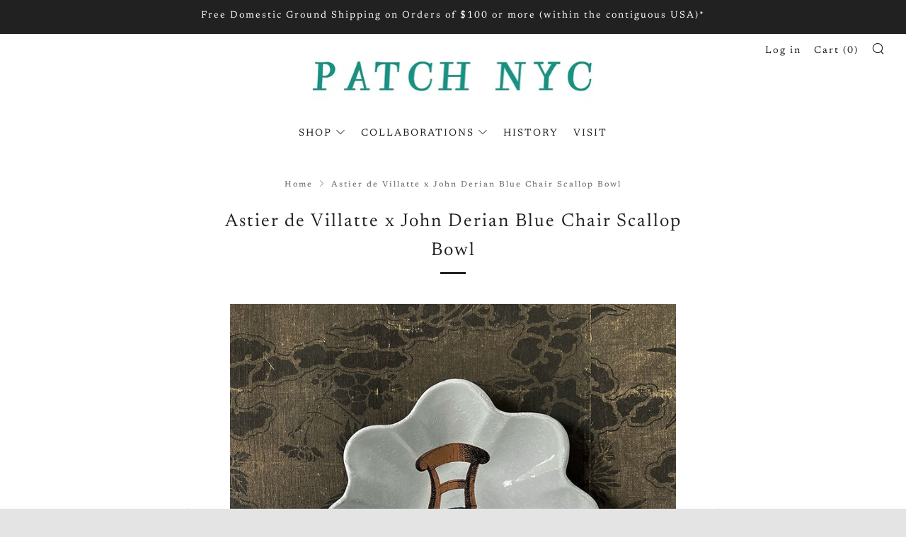

--- FILE ---
content_type: text/html; charset=utf-8
request_url: https://patchnyc.com/products/astier-de-villatte-x-john-derian-blue-chair-scallop-bowl
body_size: 25278
content:
<!doctype html>
<!--[if IE 8]><html class="no-js lt-ie9" lang="en"> <![endif]-->
<!--[if IE 9 ]><html class="ie9 no-js" lang="en"> <![endif]-->
<!--[if (gt IE 9)|!(IE)]><!--> <html class="no-js" lang="en"> <!--<![endif]-->
<head>
  <link rel="stylesheet" href="https://obscure-escarpment-2240.herokuapp.com/stylesheets/bcpo-front.css">
  <script>var bcpo_product={"id":7124323205178,"title":"Astier de Villatte x John Derian Blue Chair Scallop Bowl","handle":"astier-de-villatte-x-john-derian-blue-chair-scallop-bowl","description":"\u003cmeta charset=\"utf-8\"\u003e\n\u003cp\u003eThis Astier de Villatte x John Derian collaboration piece features vintage imagery on a signature AdV ceramic shape.\u003cbr\u003e\u003c\/p\u003e\n\u003cp\u003eAstier de Villatte ceramics are made in Paris from black terracotta clay finished with a signature milky white glaze.  Each piece is handmade and will feature unique variations. \u003cbr\u003e\u003c\/p\u003e\n\u003cp\u003eAbout 9\" x 8.25\" x 1.75\" high.  Hand wash. \u003cmeta charset=\"utf-8\"\u003eSold individually.\u003c\/p\u003e\n\u003cp\u003eMade in France.\u003c\/p\u003e","published_at":"2023-10-21T18:31:21-04:00","created_at":"2023-10-21T18:29:04-04:00","vendor":"Astier de Villatte","type":"","tags":["astier de villatte","astierdevillatte","ceramic","john derian","made in france","plate","platter","servingware","tabletop"],"price":16800,"price_min":16800,"price_max":16800,"available":false,"price_varies":false,"compare_at_price":null,"compare_at_price_min":0,"compare_at_price_max":0,"compare_at_price_varies":false,"variants":[{"id":40108539674682,"title":"Default Title","option1":"Default Title","option2":null,"option3":null,"sku":"ADV.PLTJHN1","requires_shipping":true,"taxable":true,"featured_image":null,"available":false,"name":"Astier de Villatte x John Derian Blue Chair Scallop Bowl","public_title":null,"options":["Default Title"],"price":16800,"weight":0,"compare_at_price":null,"inventory_quantity":0,"inventory_management":"shopify","inventory_policy":"deny","barcode":null,"requires_selling_plan":false,"selling_plan_allocations":[]}],"images":["\/\/patchnyc.com\/cdn\/shop\/files\/PLTJHN1a.jpg?v=1697927361","\/\/patchnyc.com\/cdn\/shop\/files\/AdV-JD1a_f1a2d862-a304-4256-85d9-7150781c6f24.jpg?v=1697927361","\/\/patchnyc.com\/cdn\/shop\/files\/PLTJHN79b_90ef0cff-0cf9-4fed-87f5-f953817e8ed0.jpg?v=1698000863","\/\/patchnyc.com\/cdn\/shop\/files\/ADV-Blue-Paint1_d6cedb23-be07-4d2b-a0cd-9c01419e1e3d.jpg?v=1708628857"],"featured_image":"\/\/patchnyc.com\/cdn\/shop\/files\/PLTJHN1a.jpg?v=1697927361","options":["Title"],"media":[{"alt":null,"id":21557275230266,"position":1,"preview_image":{"aspect_ratio":1.0,"height":1024,"width":1024,"src":"\/\/patchnyc.com\/cdn\/shop\/files\/PLTJHN1a.jpg?v=1697927361"},"aspect_ratio":1.0,"height":1024,"media_type":"image","src":"\/\/patchnyc.com\/cdn\/shop\/files\/PLTJHN1a.jpg?v=1697927361","width":1024},{"alt":null,"id":21557275197498,"position":2,"preview_image":{"aspect_ratio":1.0,"height":1024,"width":1024,"src":"\/\/patchnyc.com\/cdn\/shop\/files\/AdV-JD1a_f1a2d862-a304-4256-85d9-7150781c6f24.jpg?v=1697927361"},"aspect_ratio":1.0,"height":1024,"media_type":"image","src":"\/\/patchnyc.com\/cdn\/shop\/files\/AdV-JD1a_f1a2d862-a304-4256-85d9-7150781c6f24.jpg?v=1697927361","width":1024},{"alt":null,"id":21559220240442,"position":3,"preview_image":{"aspect_ratio":1.0,"height":1024,"width":1024,"src":"\/\/patchnyc.com\/cdn\/shop\/files\/PLTJHN79b_90ef0cff-0cf9-4fed-87f5-f953817e8ed0.jpg?v=1698000863"},"aspect_ratio":1.0,"height":1024,"media_type":"image","src":"\/\/patchnyc.com\/cdn\/shop\/files\/PLTJHN79b_90ef0cff-0cf9-4fed-87f5-f953817e8ed0.jpg?v=1698000863","width":1024},{"alt":null,"id":21767471169594,"position":4,"preview_image":{"aspect_ratio":1.0,"height":1024,"width":1024,"src":"\/\/patchnyc.com\/cdn\/shop\/files\/ADV-Blue-Paint1_d6cedb23-be07-4d2b-a0cd-9c01419e1e3d.jpg?v=1708628857"},"aspect_ratio":1.0,"height":1024,"media_type":"image","src":"\/\/patchnyc.com\/cdn\/shop\/files\/ADV-Blue-Paint1_d6cedb23-be07-4d2b-a0cd-9c01419e1e3d.jpg?v=1708628857","width":1024}],"requires_selling_plan":false,"selling_plan_groups":[],"content":"\u003cmeta charset=\"utf-8\"\u003e\n\u003cp\u003eThis Astier de Villatte x John Derian collaboration piece features vintage imagery on a signature AdV ceramic shape.\u003cbr\u003e\u003c\/p\u003e\n\u003cp\u003eAstier de Villatte ceramics are made in Paris from black terracotta clay finished with a signature milky white glaze.  Each piece is handmade and will feature unique variations. \u003cbr\u003e\u003c\/p\u003e\n\u003cp\u003eAbout 9\" x 8.25\" x 1.75\" high.  Hand wash. \u003cmeta charset=\"utf-8\"\u003eSold individually.\u003c\/p\u003e\n\u003cp\u003eMade in France.\u003c\/p\u003e"};  var bcpo_settings={"shop_currency":"USD","money_format2":"${{amount}} USD","money_format_without_currency":"${{amount}}"};var inventory_quantity = [];inventory_quantity.push(0);if(bcpo_product) { for (var i = 0; i < bcpo_product.variants.length; i += 1) { bcpo_product.variants[i].inventory_quantity = inventory_quantity[i]; }}window.bcpo = window.bcpo || {}; bcpo.cart = {"note":null,"attributes":{},"original_total_price":0,"total_price":0,"total_discount":0,"total_weight":0.0,"item_count":0,"items":[],"requires_shipping":false,"currency":"USD","items_subtotal_price":0,"cart_level_discount_applications":[],"checkout_charge_amount":0}; bcpo.ogFormData = FormData;</script>
  	<meta charset="utf-8">
  	<meta http-equiv="X-UA-Compatible" content="IE=edge,chrome=1">
  	<meta name="viewport" content="width=device-width, initial-scale=1.0, height=device-height, minimum-scale=1.0, user-scalable=0">
  	<meta name="theme-color" content="#212121">
  	<link rel="canonical" href="https://patchnyc.com/products/astier-de-villatte-x-john-derian-blue-chair-scallop-bowl">

	<!-- Network optimisations -->
<link rel="preconnect" href="https://cdn.shopify.com" crossorigin>
<link rel="preconnect" href="https://v.shopify.com" crossorigin>
<link rel="preconnect" href="https://fonts.shopifycdn.com" crossorigin>
<link rel="preconnect" href="https://productreviews.shopifycdn.com" crossorigin>
<link rel="preconnect" href="https://ajax.googleapis.com" crossorigin>


  	
	    <link rel="shortcut icon" href="//patchnyc.com/cdn/shop/files/Profile_Favicon_Test1_32x32.jpg?v=1695058180" type="image/png">
	

  	<!-- Title and description ================================================== -->
  	<title>
  	Astier de Villatte x John Derian Blue Chair Scallop Bowl &ndash; PATCH NYC
  	</title>
  	
  		<meta name="description" content="This Astier de Villatte x John Derian collaboration piece features vintage imagery on a signature AdV ceramic shape. Astier de Villatte ceramics are made in Paris from black terracotta clay finished with a signature milky white glaze.  Each piece is handmade and will feature unique variations.  About 9&quot; x 8.25&quot; x 1.75&quot;">
  	

  	<!-- /snippets/social-meta-tags.liquid -->




<meta property="og:site_name" content="PATCH NYC">
<meta property="og:url" content="https://patchnyc.com/products/astier-de-villatte-x-john-derian-blue-chair-scallop-bowl">
<meta property="og:title" content="Astier de Villatte x John Derian Blue Chair Scallop Bowl">
<meta property="og:type" content="product">
<meta property="og:description" content="This Astier de Villatte x John Derian collaboration piece features vintage imagery on a signature AdV ceramic shape. Astier de Villatte ceramics are made in Paris from black terracotta clay finished with a signature milky white glaze.  Each piece is handmade and will feature unique variations.  About 9&quot; x 8.25&quot; x 1.75&quot;">

  <meta property="og:price:amount" content="168.00">
  <meta property="og:price:currency" content="USD">

<meta property="og:image" content="http://patchnyc.com/cdn/shop/files/PLTJHN1a_1200x1200.jpg?v=1697927361"><meta property="og:image" content="http://patchnyc.com/cdn/shop/files/AdV-JD1a_f1a2d862-a304-4256-85d9-7150781c6f24_1200x1200.jpg?v=1697927361"><meta property="og:image" content="http://patchnyc.com/cdn/shop/files/PLTJHN79b_90ef0cff-0cf9-4fed-87f5-f953817e8ed0_1200x1200.jpg?v=1698000863">
<meta property="og:image:secure_url" content="https://patchnyc.com/cdn/shop/files/PLTJHN1a_1200x1200.jpg?v=1697927361"><meta property="og:image:secure_url" content="https://patchnyc.com/cdn/shop/files/AdV-JD1a_f1a2d862-a304-4256-85d9-7150781c6f24_1200x1200.jpg?v=1697927361"><meta property="og:image:secure_url" content="https://patchnyc.com/cdn/shop/files/PLTJHN79b_90ef0cff-0cf9-4fed-87f5-f953817e8ed0_1200x1200.jpg?v=1698000863">


  <meta name="twitter:site" content="@PATCHNYCSHOP">

<meta name="twitter:card" content="summary_large_image">
<meta name="twitter:title" content="Astier de Villatte x John Derian Blue Chair Scallop Bowl">
<meta name="twitter:description" content="This Astier de Villatte x John Derian collaboration piece features vintage imagery on a signature AdV ceramic shape. Astier de Villatte ceramics are made in Paris from black terracotta clay finished with a signature milky white glaze.  Each piece is handmade and will feature unique variations.  About 9&quot; x 8.25&quot; x 1.75&quot;">


  	<!-- JS before CSSOM =================================================== -->
  	<script type="text/javascript">
		theme = {};
		theme.t = {};
		theme.map = {};
		theme.cart_ajax = true;
		theme.multiple_currencies = false;
	</script>
  	<script src="//patchnyc.com/cdn/shop/t/18/assets/lazysizes.min.js?v=9040863095426301011710804935" async="async"></script>
  	<script src="//patchnyc.com/cdn/shop/t/18/assets/vendor.min.js?v=103277308200244563341710804935" defer="defer"></script>
  	<script src="//patchnyc.com/cdn/shop/t/18/assets/ajax-cart.min.js?v=101227824080786101021710804935" defer="defer"></script>

  	<!-- CSS ================================================== -->
	  <style>@font-face {
  font-family: Newsreader;
  font-weight: 400;
  font-style: normal;
  src: url("//patchnyc.com/cdn/fonts/newsreader/newsreader_n4.b5d1a51abefc3e451a1095094f8cb52bc71994eb.woff2") format("woff2"),
       url("//patchnyc.com/cdn/fonts/newsreader/newsreader_n4.faab5347776428001f201c86fe4c783d23b58a25.woff") format("woff");
}

	@font-face {
  font-family: Newsreader;
  font-weight: 400;
  font-style: normal;
  src: url("//patchnyc.com/cdn/fonts/newsreader/newsreader_n4.b5d1a51abefc3e451a1095094f8cb52bc71994eb.woff2") format("woff2"),
       url("//patchnyc.com/cdn/fonts/newsreader/newsreader_n4.faab5347776428001f201c86fe4c783d23b58a25.woff") format("woff");
}

	@font-face {
  font-family: Newsreader;
  font-weight: 400;
  font-style: normal;
  src: url("//patchnyc.com/cdn/fonts/newsreader/newsreader_n4.b5d1a51abefc3e451a1095094f8cb52bc71994eb.woff2") format("woff2"),
       url("//patchnyc.com/cdn/fonts/newsreader/newsreader_n4.faab5347776428001f201c86fe4c783d23b58a25.woff") format("woff");
}

@font-face {
  font-family: Newsreader;
  font-weight: 700;
  font-style: normal;
  src: url("//patchnyc.com/cdn/fonts/newsreader/newsreader_n7.23ab8134dd970213aaed7699491a8a2cb47dae45.woff2") format("woff2"),
       url("//patchnyc.com/cdn/fonts/newsreader/newsreader_n7.d508f4855ca4dedbd83fa582e42d6513c7e89b8a.woff") format("woff");
}

@font-face {
  font-family: Newsreader;
  font-weight: 400;
  font-style: italic;
  src: url("//patchnyc.com/cdn/fonts/newsreader/newsreader_i4.b6c896efb016d5bce4e554059dfe501c6316187d.woff2") format("woff2"),
       url("//patchnyc.com/cdn/fonts/newsreader/newsreader_i4.09e7328c6ebf6de7a11f1c4b9d76fc90424e3a85.woff") format("woff");
}

@font-face {
  font-family: Newsreader;
  font-weight: 700;
  font-style: italic;
  src: url("//patchnyc.com/cdn/fonts/newsreader/newsreader_i7.c957ba3bc7bb44bfca68314e689a88a6cb340dbe.woff2") format("woff2"),
       url("//patchnyc.com/cdn/fonts/newsreader/newsreader_i7.600beb959cc55275297418e02b7b341685f85101.woff") format("woff");
}

</style>

	<link rel="stylesheet" href="//patchnyc.com/cdn/shop/t/18/assets/theme-critical.scss.css?v=122929084110913498861710805541">

	<link rel="preload" href="//patchnyc.com/cdn/shop/t/18/assets/theme.scss.css?v=21214515748621426371710804935" as="style" onload="this.onload=null;this.rel='stylesheet'">
	<noscript><link rel="stylesheet" href="//patchnyc.com/cdn/shop/t/18/assets/theme.scss.css?v=21214515748621426371710804935"></noscript>
	<script>
		/*! loadCSS rel=preload polyfill. [c]2017 Filament Group, Inc. MIT License */
		(function(w){"use strict";if(!w.loadCSS){w.loadCSS=function(){}}var rp=loadCSS.relpreload={};rp.support=(function(){var ret;try{ret=w.document.createElement("link").relList.supports("preload")}catch(e){ret=false}return function(){return ret}})();rp.bindMediaToggle=function(link){var finalMedia=link.media||"all";function enableStylesheet(){if(link.addEventListener){link.removeEventListener("load",enableStylesheet)}else if(link.attachEvent){link.detachEvent("onload",enableStylesheet)}link.setAttribute("onload",null);link.media=finalMedia}if(link.addEventListener){link.addEventListener("load",enableStylesheet)}else if(link.attachEvent){link.attachEvent("onload",enableStylesheet)}setTimeout(function(){link.rel="stylesheet";link.media="only x"});setTimeout(enableStylesheet,3000)};rp.poly=function(){if(rp.support()){return}var links=w.document.getElementsByTagName("link");for(var i=0;i<links.length;i+=1){var link=links[i];if(link.rel==="preload"&&link.getAttribute("as")==="style"&&!link.getAttribute("data-loadcss")){link.setAttribute("data-loadcss",true);rp.bindMediaToggle(link)}}};if(!rp.support()){rp.poly();var run=w.setInterval(rp.poly,500);if(w.addEventListener){w.addEventListener("load",function(){rp.poly();w.clearInterval(run)})}else if(w.attachEvent){w.attachEvent("onload",function(){rp.poly();w.clearInterval(run)})}}if(typeof exports!=="undefined"){exports.loadCSS=loadCSS}else{w.loadCSS=loadCSS}}(typeof global!=="undefined"?global:this));
	</script>


	<!-- JS after CSSOM=================================================== -->
  	<script src="//patchnyc.com/cdn/shop/t/18/assets/theme.min.js?v=115783970569733428731710804935" defer="defer"></script>
  	<script src="//patchnyc.com/cdn/shop/t/18/assets/custom.js?v=152733329445290166911710804935" defer="defer"></script>

  	
		<script src="//patchnyc.com/cdn/shop/t/18/assets/scrollreveal.min.js?v=160788058297944495001710804935"></script>
	
  	

	<!-- Header hook for plugins ================================================== -->
  	<script>window.performance && window.performance.mark && window.performance.mark('shopify.content_for_header.start');</script><meta name="google-site-verification" content="G_3UlYedEy8iRdQLUX5delbRALfZl7qc2Cn05xGoJ-w">
<meta id="shopify-digital-wallet" name="shopify-digital-wallet" content="/705042/digital_wallets/dialog">
<meta name="shopify-checkout-api-token" content="a0fd5bb625b741571a8452b202ce5bf6">
<meta id="in-context-paypal-metadata" data-shop-id="705042" data-venmo-supported="false" data-environment="production" data-locale="en_US" data-paypal-v4="true" data-currency="USD">
<link rel="alternate" type="application/json+oembed" href="https://patchnyc.com/products/astier-de-villatte-x-john-derian-blue-chair-scallop-bowl.oembed">
<script async="async" src="/checkouts/internal/preloads.js?locale=en-US"></script>
<link rel="preconnect" href="https://shop.app" crossorigin="anonymous">
<script async="async" src="https://shop.app/checkouts/internal/preloads.js?locale=en-US&shop_id=705042" crossorigin="anonymous"></script>
<script id="apple-pay-shop-capabilities" type="application/json">{"shopId":705042,"countryCode":"US","currencyCode":"USD","merchantCapabilities":["supports3DS"],"merchantId":"gid:\/\/shopify\/Shop\/705042","merchantName":"PATCH NYC","requiredBillingContactFields":["postalAddress","email"],"requiredShippingContactFields":["postalAddress","email"],"shippingType":"shipping","supportedNetworks":["visa","masterCard","amex","discover","elo","jcb"],"total":{"type":"pending","label":"PATCH NYC","amount":"1.00"},"shopifyPaymentsEnabled":true,"supportsSubscriptions":true}</script>
<script id="shopify-features" type="application/json">{"accessToken":"a0fd5bb625b741571a8452b202ce5bf6","betas":["rich-media-storefront-analytics"],"domain":"patchnyc.com","predictiveSearch":true,"shopId":705042,"locale":"en"}</script>
<script>var Shopify = Shopify || {};
Shopify.shop = "patch-nyc.myshopify.com";
Shopify.locale = "en";
Shopify.currency = {"active":"USD","rate":"1.0"};
Shopify.country = "US";
Shopify.theme = {"name":"Venue w\/Video April 2024","id":123756511290,"schema_name":"Venue","schema_version":"4.3.2","theme_store_id":836,"role":"main"};
Shopify.theme.handle = "null";
Shopify.theme.style = {"id":null,"handle":null};
Shopify.cdnHost = "patchnyc.com/cdn";
Shopify.routes = Shopify.routes || {};
Shopify.routes.root = "/";</script>
<script type="module">!function(o){(o.Shopify=o.Shopify||{}).modules=!0}(window);</script>
<script>!function(o){function n(){var o=[];function n(){o.push(Array.prototype.slice.apply(arguments))}return n.q=o,n}var t=o.Shopify=o.Shopify||{};t.loadFeatures=n(),t.autoloadFeatures=n()}(window);</script>
<script>
  window.ShopifyPay = window.ShopifyPay || {};
  window.ShopifyPay.apiHost = "shop.app\/pay";
  window.ShopifyPay.redirectState = null;
</script>
<script id="shop-js-analytics" type="application/json">{"pageType":"product"}</script>
<script defer="defer" async type="module" src="//patchnyc.com/cdn/shopifycloud/shop-js/modules/v2/client.init-shop-cart-sync_BT-GjEfc.en.esm.js"></script>
<script defer="defer" async type="module" src="//patchnyc.com/cdn/shopifycloud/shop-js/modules/v2/chunk.common_D58fp_Oc.esm.js"></script>
<script defer="defer" async type="module" src="//patchnyc.com/cdn/shopifycloud/shop-js/modules/v2/chunk.modal_xMitdFEc.esm.js"></script>
<script type="module">
  await import("//patchnyc.com/cdn/shopifycloud/shop-js/modules/v2/client.init-shop-cart-sync_BT-GjEfc.en.esm.js");
await import("//patchnyc.com/cdn/shopifycloud/shop-js/modules/v2/chunk.common_D58fp_Oc.esm.js");
await import("//patchnyc.com/cdn/shopifycloud/shop-js/modules/v2/chunk.modal_xMitdFEc.esm.js");

  window.Shopify.SignInWithShop?.initShopCartSync?.({"fedCMEnabled":true,"windoidEnabled":true});

</script>
<script>
  window.Shopify = window.Shopify || {};
  if (!window.Shopify.featureAssets) window.Shopify.featureAssets = {};
  window.Shopify.featureAssets['shop-js'] = {"shop-cart-sync":["modules/v2/client.shop-cart-sync_DZOKe7Ll.en.esm.js","modules/v2/chunk.common_D58fp_Oc.esm.js","modules/v2/chunk.modal_xMitdFEc.esm.js"],"init-fed-cm":["modules/v2/client.init-fed-cm_B6oLuCjv.en.esm.js","modules/v2/chunk.common_D58fp_Oc.esm.js","modules/v2/chunk.modal_xMitdFEc.esm.js"],"shop-cash-offers":["modules/v2/client.shop-cash-offers_D2sdYoxE.en.esm.js","modules/v2/chunk.common_D58fp_Oc.esm.js","modules/v2/chunk.modal_xMitdFEc.esm.js"],"shop-login-button":["modules/v2/client.shop-login-button_QeVjl5Y3.en.esm.js","modules/v2/chunk.common_D58fp_Oc.esm.js","modules/v2/chunk.modal_xMitdFEc.esm.js"],"pay-button":["modules/v2/client.pay-button_DXTOsIq6.en.esm.js","modules/v2/chunk.common_D58fp_Oc.esm.js","modules/v2/chunk.modal_xMitdFEc.esm.js"],"shop-button":["modules/v2/client.shop-button_DQZHx9pm.en.esm.js","modules/v2/chunk.common_D58fp_Oc.esm.js","modules/v2/chunk.modal_xMitdFEc.esm.js"],"avatar":["modules/v2/client.avatar_BTnouDA3.en.esm.js"],"init-windoid":["modules/v2/client.init-windoid_CR1B-cfM.en.esm.js","modules/v2/chunk.common_D58fp_Oc.esm.js","modules/v2/chunk.modal_xMitdFEc.esm.js"],"init-shop-for-new-customer-accounts":["modules/v2/client.init-shop-for-new-customer-accounts_C_vY_xzh.en.esm.js","modules/v2/client.shop-login-button_QeVjl5Y3.en.esm.js","modules/v2/chunk.common_D58fp_Oc.esm.js","modules/v2/chunk.modal_xMitdFEc.esm.js"],"init-shop-email-lookup-coordinator":["modules/v2/client.init-shop-email-lookup-coordinator_BI7n9ZSv.en.esm.js","modules/v2/chunk.common_D58fp_Oc.esm.js","modules/v2/chunk.modal_xMitdFEc.esm.js"],"init-shop-cart-sync":["modules/v2/client.init-shop-cart-sync_BT-GjEfc.en.esm.js","modules/v2/chunk.common_D58fp_Oc.esm.js","modules/v2/chunk.modal_xMitdFEc.esm.js"],"shop-toast-manager":["modules/v2/client.shop-toast-manager_DiYdP3xc.en.esm.js","modules/v2/chunk.common_D58fp_Oc.esm.js","modules/v2/chunk.modal_xMitdFEc.esm.js"],"init-customer-accounts":["modules/v2/client.init-customer-accounts_D9ZNqS-Q.en.esm.js","modules/v2/client.shop-login-button_QeVjl5Y3.en.esm.js","modules/v2/chunk.common_D58fp_Oc.esm.js","modules/v2/chunk.modal_xMitdFEc.esm.js"],"init-customer-accounts-sign-up":["modules/v2/client.init-customer-accounts-sign-up_iGw4briv.en.esm.js","modules/v2/client.shop-login-button_QeVjl5Y3.en.esm.js","modules/v2/chunk.common_D58fp_Oc.esm.js","modules/v2/chunk.modal_xMitdFEc.esm.js"],"shop-follow-button":["modules/v2/client.shop-follow-button_CqMgW2wH.en.esm.js","modules/v2/chunk.common_D58fp_Oc.esm.js","modules/v2/chunk.modal_xMitdFEc.esm.js"],"checkout-modal":["modules/v2/client.checkout-modal_xHeaAweL.en.esm.js","modules/v2/chunk.common_D58fp_Oc.esm.js","modules/v2/chunk.modal_xMitdFEc.esm.js"],"shop-login":["modules/v2/client.shop-login_D91U-Q7h.en.esm.js","modules/v2/chunk.common_D58fp_Oc.esm.js","modules/v2/chunk.modal_xMitdFEc.esm.js"],"lead-capture":["modules/v2/client.lead-capture_BJmE1dJe.en.esm.js","modules/v2/chunk.common_D58fp_Oc.esm.js","modules/v2/chunk.modal_xMitdFEc.esm.js"],"payment-terms":["modules/v2/client.payment-terms_Ci9AEqFq.en.esm.js","modules/v2/chunk.common_D58fp_Oc.esm.js","modules/v2/chunk.modal_xMitdFEc.esm.js"]};
</script>
<script>(function() {
  var isLoaded = false;
  function asyncLoad() {
    if (isLoaded) return;
    isLoaded = true;
    var urls = ["https:\/\/swymv3starter-01.azureedge.net\/code\/swym-shopify.js?shop=patch-nyc.myshopify.com","https:\/\/obscure-escarpment-2240.herokuapp.com\/js\/best_custom_product_options.js?shop=patch-nyc.myshopify.com"];
    for (var i = 0; i < urls.length; i++) {
      var s = document.createElement('script');
      s.type = 'text/javascript';
      s.async = true;
      s.src = urls[i];
      var x = document.getElementsByTagName('script')[0];
      x.parentNode.insertBefore(s, x);
    }
  };
  if(window.attachEvent) {
    window.attachEvent('onload', asyncLoad);
  } else {
    window.addEventListener('load', asyncLoad, false);
  }
})();</script>
<script id="__st">var __st={"a":705042,"offset":-18000,"reqid":"d50eb5d7-e1f2-469c-b295-ec218d91e0b4-1769301414","pageurl":"patchnyc.com\/products\/astier-de-villatte-x-john-derian-blue-chair-scallop-bowl","u":"94828306ef87","p":"product","rtyp":"product","rid":7124323205178};</script>
<script>window.ShopifyPaypalV4VisibilityTracking = true;</script>
<script id="captcha-bootstrap">!function(){'use strict';const t='contact',e='account',n='new_comment',o=[[t,t],['blogs',n],['comments',n],[t,'customer']],c=[[e,'customer_login'],[e,'guest_login'],[e,'recover_customer_password'],[e,'create_customer']],r=t=>t.map((([t,e])=>`form[action*='/${t}']:not([data-nocaptcha='true']) input[name='form_type'][value='${e}']`)).join(','),a=t=>()=>t?[...document.querySelectorAll(t)].map((t=>t.form)):[];function s(){const t=[...o],e=r(t);return a(e)}const i='password',u='form_key',d=['recaptcha-v3-token','g-recaptcha-response','h-captcha-response',i],f=()=>{try{return window.sessionStorage}catch{return}},m='__shopify_v',_=t=>t.elements[u];function p(t,e,n=!1){try{const o=window.sessionStorage,c=JSON.parse(o.getItem(e)),{data:r}=function(t){const{data:e,action:n}=t;return t[m]||n?{data:e,action:n}:{data:t,action:n}}(c);for(const[e,n]of Object.entries(r))t.elements[e]&&(t.elements[e].value=n);n&&o.removeItem(e)}catch(o){console.error('form repopulation failed',{error:o})}}const l='form_type',E='cptcha';function T(t){t.dataset[E]=!0}const w=window,h=w.document,L='Shopify',v='ce_forms',y='captcha';let A=!1;((t,e)=>{const n=(g='f06e6c50-85a8-45c8-87d0-21a2b65856fe',I='https://cdn.shopify.com/shopifycloud/storefront-forms-hcaptcha/ce_storefront_forms_captcha_hcaptcha.v1.5.2.iife.js',D={infoText:'Protected by hCaptcha',privacyText:'Privacy',termsText:'Terms'},(t,e,n)=>{const o=w[L][v],c=o.bindForm;if(c)return c(t,g,e,D).then(n);var r;o.q.push([[t,g,e,D],n]),r=I,A||(h.body.append(Object.assign(h.createElement('script'),{id:'captcha-provider',async:!0,src:r})),A=!0)});var g,I,D;w[L]=w[L]||{},w[L][v]=w[L][v]||{},w[L][v].q=[],w[L][y]=w[L][y]||{},w[L][y].protect=function(t,e){n(t,void 0,e),T(t)},Object.freeze(w[L][y]),function(t,e,n,w,h,L){const[v,y,A,g]=function(t,e,n){const i=e?o:[],u=t?c:[],d=[...i,...u],f=r(d),m=r(i),_=r(d.filter((([t,e])=>n.includes(e))));return[a(f),a(m),a(_),s()]}(w,h,L),I=t=>{const e=t.target;return e instanceof HTMLFormElement?e:e&&e.form},D=t=>v().includes(t);t.addEventListener('submit',(t=>{const e=I(t);if(!e)return;const n=D(e)&&!e.dataset.hcaptchaBound&&!e.dataset.recaptchaBound,o=_(e),c=g().includes(e)&&(!o||!o.value);(n||c)&&t.preventDefault(),c&&!n&&(function(t){try{if(!f())return;!function(t){const e=f();if(!e)return;const n=_(t);if(!n)return;const o=n.value;o&&e.removeItem(o)}(t);const e=Array.from(Array(32),(()=>Math.random().toString(36)[2])).join('');!function(t,e){_(t)||t.append(Object.assign(document.createElement('input'),{type:'hidden',name:u})),t.elements[u].value=e}(t,e),function(t,e){const n=f();if(!n)return;const o=[...t.querySelectorAll(`input[type='${i}']`)].map((({name:t})=>t)),c=[...d,...o],r={};for(const[a,s]of new FormData(t).entries())c.includes(a)||(r[a]=s);n.setItem(e,JSON.stringify({[m]:1,action:t.action,data:r}))}(t,e)}catch(e){console.error('failed to persist form',e)}}(e),e.submit())}));const S=(t,e)=>{t&&!t.dataset[E]&&(n(t,e.some((e=>e===t))),T(t))};for(const o of['focusin','change'])t.addEventListener(o,(t=>{const e=I(t);D(e)&&S(e,y())}));const B=e.get('form_key'),M=e.get(l),P=B&&M;t.addEventListener('DOMContentLoaded',(()=>{const t=y();if(P)for(const e of t)e.elements[l].value===M&&p(e,B);[...new Set([...A(),...v().filter((t=>'true'===t.dataset.shopifyCaptcha))])].forEach((e=>S(e,t)))}))}(h,new URLSearchParams(w.location.search),n,t,e,['guest_login'])})(!0,!0)}();</script>
<script integrity="sha256-4kQ18oKyAcykRKYeNunJcIwy7WH5gtpwJnB7kiuLZ1E=" data-source-attribution="shopify.loadfeatures" defer="defer" src="//patchnyc.com/cdn/shopifycloud/storefront/assets/storefront/load_feature-a0a9edcb.js" crossorigin="anonymous"></script>
<script crossorigin="anonymous" defer="defer" src="//patchnyc.com/cdn/shopifycloud/storefront/assets/shopify_pay/storefront-65b4c6d7.js?v=20250812"></script>
<script data-source-attribution="shopify.dynamic_checkout.dynamic.init">var Shopify=Shopify||{};Shopify.PaymentButton=Shopify.PaymentButton||{isStorefrontPortableWallets:!0,init:function(){window.Shopify.PaymentButton.init=function(){};var t=document.createElement("script");t.src="https://patchnyc.com/cdn/shopifycloud/portable-wallets/latest/portable-wallets.en.js",t.type="module",document.head.appendChild(t)}};
</script>
<script data-source-attribution="shopify.dynamic_checkout.buyer_consent">
  function portableWalletsHideBuyerConsent(e){var t=document.getElementById("shopify-buyer-consent"),n=document.getElementById("shopify-subscription-policy-button");t&&n&&(t.classList.add("hidden"),t.setAttribute("aria-hidden","true"),n.removeEventListener("click",e))}function portableWalletsShowBuyerConsent(e){var t=document.getElementById("shopify-buyer-consent"),n=document.getElementById("shopify-subscription-policy-button");t&&n&&(t.classList.remove("hidden"),t.removeAttribute("aria-hidden"),n.addEventListener("click",e))}window.Shopify?.PaymentButton&&(window.Shopify.PaymentButton.hideBuyerConsent=portableWalletsHideBuyerConsent,window.Shopify.PaymentButton.showBuyerConsent=portableWalletsShowBuyerConsent);
</script>
<script>
  function portableWalletsCleanup(e){e&&e.src&&console.error("Failed to load portable wallets script "+e.src);var t=document.querySelectorAll("shopify-accelerated-checkout .shopify-payment-button__skeleton, shopify-accelerated-checkout-cart .wallet-cart-button__skeleton"),e=document.getElementById("shopify-buyer-consent");for(let e=0;e<t.length;e++)t[e].remove();e&&e.remove()}function portableWalletsNotLoadedAsModule(e){e instanceof ErrorEvent&&"string"==typeof e.message&&e.message.includes("import.meta")&&"string"==typeof e.filename&&e.filename.includes("portable-wallets")&&(window.removeEventListener("error",portableWalletsNotLoadedAsModule),window.Shopify.PaymentButton.failedToLoad=e,"loading"===document.readyState?document.addEventListener("DOMContentLoaded",window.Shopify.PaymentButton.init):window.Shopify.PaymentButton.init())}window.addEventListener("error",portableWalletsNotLoadedAsModule);
</script>

<script type="module" src="https://patchnyc.com/cdn/shopifycloud/portable-wallets/latest/portable-wallets.en.js" onError="portableWalletsCleanup(this)" crossorigin="anonymous"></script>
<script nomodule>
  document.addEventListener("DOMContentLoaded", portableWalletsCleanup);
</script>

<link id="shopify-accelerated-checkout-styles" rel="stylesheet" media="screen" href="https://patchnyc.com/cdn/shopifycloud/portable-wallets/latest/accelerated-checkout-backwards-compat.css" crossorigin="anonymous">
<style id="shopify-accelerated-checkout-cart">
        #shopify-buyer-consent {
  margin-top: 1em;
  display: inline-block;
  width: 100%;
}

#shopify-buyer-consent.hidden {
  display: none;
}

#shopify-subscription-policy-button {
  background: none;
  border: none;
  padding: 0;
  text-decoration: underline;
  font-size: inherit;
  cursor: pointer;
}

#shopify-subscription-policy-button::before {
  box-shadow: none;
}

      </style>

<script>window.performance && window.performance.mark && window.performance.mark('shopify.content_for_header.end');</script>
  
<script src="https://cdn.shopify.com/extensions/4e276193-403c-423f-833c-fefed71819cf/forms-2298/assets/shopify-forms-loader.js" type="text/javascript" defer="defer"></script>
<link href="https://monorail-edge.shopifysvc.com" rel="dns-prefetch">
<script>(function(){if ("sendBeacon" in navigator && "performance" in window) {try {var session_token_from_headers = performance.getEntriesByType('navigation')[0].serverTiming.find(x => x.name == '_s').description;} catch {var session_token_from_headers = undefined;}var session_cookie_matches = document.cookie.match(/_shopify_s=([^;]*)/);var session_token_from_cookie = session_cookie_matches && session_cookie_matches.length === 2 ? session_cookie_matches[1] : "";var session_token = session_token_from_headers || session_token_from_cookie || "";function handle_abandonment_event(e) {var entries = performance.getEntries().filter(function(entry) {return /monorail-edge.shopifysvc.com/.test(entry.name);});if (!window.abandonment_tracked && entries.length === 0) {window.abandonment_tracked = true;var currentMs = Date.now();var navigation_start = performance.timing.navigationStart;var payload = {shop_id: 705042,url: window.location.href,navigation_start,duration: currentMs - navigation_start,session_token,page_type: "product"};window.navigator.sendBeacon("https://monorail-edge.shopifysvc.com/v1/produce", JSON.stringify({schema_id: "online_store_buyer_site_abandonment/1.1",payload: payload,metadata: {event_created_at_ms: currentMs,event_sent_at_ms: currentMs}}));}}window.addEventListener('pagehide', handle_abandonment_event);}}());</script>
<script id="web-pixels-manager-setup">(function e(e,d,r,n,o){if(void 0===o&&(o={}),!Boolean(null===(a=null===(i=window.Shopify)||void 0===i?void 0:i.analytics)||void 0===a?void 0:a.replayQueue)){var i,a;window.Shopify=window.Shopify||{};var t=window.Shopify;t.analytics=t.analytics||{};var s=t.analytics;s.replayQueue=[],s.publish=function(e,d,r){return s.replayQueue.push([e,d,r]),!0};try{self.performance.mark("wpm:start")}catch(e){}var l=function(){var e={modern:/Edge?\/(1{2}[4-9]|1[2-9]\d|[2-9]\d{2}|\d{4,})\.\d+(\.\d+|)|Firefox\/(1{2}[4-9]|1[2-9]\d|[2-9]\d{2}|\d{4,})\.\d+(\.\d+|)|Chrom(ium|e)\/(9{2}|\d{3,})\.\d+(\.\d+|)|(Maci|X1{2}).+ Version\/(15\.\d+|(1[6-9]|[2-9]\d|\d{3,})\.\d+)([,.]\d+|)( \(\w+\)|)( Mobile\/\w+|) Safari\/|Chrome.+OPR\/(9{2}|\d{3,})\.\d+\.\d+|(CPU[ +]OS|iPhone[ +]OS|CPU[ +]iPhone|CPU IPhone OS|CPU iPad OS)[ +]+(15[._]\d+|(1[6-9]|[2-9]\d|\d{3,})[._]\d+)([._]\d+|)|Android:?[ /-](13[3-9]|1[4-9]\d|[2-9]\d{2}|\d{4,})(\.\d+|)(\.\d+|)|Android.+Firefox\/(13[5-9]|1[4-9]\d|[2-9]\d{2}|\d{4,})\.\d+(\.\d+|)|Android.+Chrom(ium|e)\/(13[3-9]|1[4-9]\d|[2-9]\d{2}|\d{4,})\.\d+(\.\d+|)|SamsungBrowser\/([2-9]\d|\d{3,})\.\d+/,legacy:/Edge?\/(1[6-9]|[2-9]\d|\d{3,})\.\d+(\.\d+|)|Firefox\/(5[4-9]|[6-9]\d|\d{3,})\.\d+(\.\d+|)|Chrom(ium|e)\/(5[1-9]|[6-9]\d|\d{3,})\.\d+(\.\d+|)([\d.]+$|.*Safari\/(?![\d.]+ Edge\/[\d.]+$))|(Maci|X1{2}).+ Version\/(10\.\d+|(1[1-9]|[2-9]\d|\d{3,})\.\d+)([,.]\d+|)( \(\w+\)|)( Mobile\/\w+|) Safari\/|Chrome.+OPR\/(3[89]|[4-9]\d|\d{3,})\.\d+\.\d+|(CPU[ +]OS|iPhone[ +]OS|CPU[ +]iPhone|CPU IPhone OS|CPU iPad OS)[ +]+(10[._]\d+|(1[1-9]|[2-9]\d|\d{3,})[._]\d+)([._]\d+|)|Android:?[ /-](13[3-9]|1[4-9]\d|[2-9]\d{2}|\d{4,})(\.\d+|)(\.\d+|)|Mobile Safari.+OPR\/([89]\d|\d{3,})\.\d+\.\d+|Android.+Firefox\/(13[5-9]|1[4-9]\d|[2-9]\d{2}|\d{4,})\.\d+(\.\d+|)|Android.+Chrom(ium|e)\/(13[3-9]|1[4-9]\d|[2-9]\d{2}|\d{4,})\.\d+(\.\d+|)|Android.+(UC? ?Browser|UCWEB|U3)[ /]?(15\.([5-9]|\d{2,})|(1[6-9]|[2-9]\d|\d{3,})\.\d+)\.\d+|SamsungBrowser\/(5\.\d+|([6-9]|\d{2,})\.\d+)|Android.+MQ{2}Browser\/(14(\.(9|\d{2,})|)|(1[5-9]|[2-9]\d|\d{3,})(\.\d+|))(\.\d+|)|K[Aa][Ii]OS\/(3\.\d+|([4-9]|\d{2,})\.\d+)(\.\d+|)/},d=e.modern,r=e.legacy,n=navigator.userAgent;return n.match(d)?"modern":n.match(r)?"legacy":"unknown"}(),u="modern"===l?"modern":"legacy",c=(null!=n?n:{modern:"",legacy:""})[u],f=function(e){return[e.baseUrl,"/wpm","/b",e.hashVersion,"modern"===e.buildTarget?"m":"l",".js"].join("")}({baseUrl:d,hashVersion:r,buildTarget:u}),m=function(e){var d=e.version,r=e.bundleTarget,n=e.surface,o=e.pageUrl,i=e.monorailEndpoint;return{emit:function(e){var a=e.status,t=e.errorMsg,s=(new Date).getTime(),l=JSON.stringify({metadata:{event_sent_at_ms:s},events:[{schema_id:"web_pixels_manager_load/3.1",payload:{version:d,bundle_target:r,page_url:o,status:a,surface:n,error_msg:t},metadata:{event_created_at_ms:s}}]});if(!i)return console&&console.warn&&console.warn("[Web Pixels Manager] No Monorail endpoint provided, skipping logging."),!1;try{return self.navigator.sendBeacon.bind(self.navigator)(i,l)}catch(e){}var u=new XMLHttpRequest;try{return u.open("POST",i,!0),u.setRequestHeader("Content-Type","text/plain"),u.send(l),!0}catch(e){return console&&console.warn&&console.warn("[Web Pixels Manager] Got an unhandled error while logging to Monorail."),!1}}}}({version:r,bundleTarget:l,surface:e.surface,pageUrl:self.location.href,monorailEndpoint:e.monorailEndpoint});try{o.browserTarget=l,function(e){var d=e.src,r=e.async,n=void 0===r||r,o=e.onload,i=e.onerror,a=e.sri,t=e.scriptDataAttributes,s=void 0===t?{}:t,l=document.createElement("script"),u=document.querySelector("head"),c=document.querySelector("body");if(l.async=n,l.src=d,a&&(l.integrity=a,l.crossOrigin="anonymous"),s)for(var f in s)if(Object.prototype.hasOwnProperty.call(s,f))try{l.dataset[f]=s[f]}catch(e){}if(o&&l.addEventListener("load",o),i&&l.addEventListener("error",i),u)u.appendChild(l);else{if(!c)throw new Error("Did not find a head or body element to append the script");c.appendChild(l)}}({src:f,async:!0,onload:function(){if(!function(){var e,d;return Boolean(null===(d=null===(e=window.Shopify)||void 0===e?void 0:e.analytics)||void 0===d?void 0:d.initialized)}()){var d=window.webPixelsManager.init(e)||void 0;if(d){var r=window.Shopify.analytics;r.replayQueue.forEach((function(e){var r=e[0],n=e[1],o=e[2];d.publishCustomEvent(r,n,o)})),r.replayQueue=[],r.publish=d.publishCustomEvent,r.visitor=d.visitor,r.initialized=!0}}},onerror:function(){return m.emit({status:"failed",errorMsg:"".concat(f," has failed to load")})},sri:function(e){var d=/^sha384-[A-Za-z0-9+/=]+$/;return"string"==typeof e&&d.test(e)}(c)?c:"",scriptDataAttributes:o}),m.emit({status:"loading"})}catch(e){m.emit({status:"failed",errorMsg:(null==e?void 0:e.message)||"Unknown error"})}}})({shopId: 705042,storefrontBaseUrl: "https://patchnyc.com",extensionsBaseUrl: "https://extensions.shopifycdn.com/cdn/shopifycloud/web-pixels-manager",monorailEndpoint: "https://monorail-edge.shopifysvc.com/unstable/produce_batch",surface: "storefront-renderer",enabledBetaFlags: ["2dca8a86"],webPixelsConfigList: [{"id":"236945466","configuration":"{\"config\":\"{\\\"pixel_id\\\":\\\"G-TQN65Q1S59\\\",\\\"target_country\\\":\\\"US\\\",\\\"gtag_events\\\":[{\\\"type\\\":\\\"begin_checkout\\\",\\\"action_label\\\":\\\"G-TQN65Q1S59\\\"},{\\\"type\\\":\\\"search\\\",\\\"action_label\\\":\\\"G-TQN65Q1S59\\\"},{\\\"type\\\":\\\"view_item\\\",\\\"action_label\\\":[\\\"G-TQN65Q1S59\\\",\\\"MC-NCLSWS5GX7\\\"]},{\\\"type\\\":\\\"purchase\\\",\\\"action_label\\\":[\\\"G-TQN65Q1S59\\\",\\\"MC-NCLSWS5GX7\\\"]},{\\\"type\\\":\\\"page_view\\\",\\\"action_label\\\":[\\\"G-TQN65Q1S59\\\",\\\"MC-NCLSWS5GX7\\\"]},{\\\"type\\\":\\\"add_payment_info\\\",\\\"action_label\\\":\\\"G-TQN65Q1S59\\\"},{\\\"type\\\":\\\"add_to_cart\\\",\\\"action_label\\\":\\\"G-TQN65Q1S59\\\"}],\\\"enable_monitoring_mode\\\":false}\"}","eventPayloadVersion":"v1","runtimeContext":"OPEN","scriptVersion":"b2a88bafab3e21179ed38636efcd8a93","type":"APP","apiClientId":1780363,"privacyPurposes":[],"dataSharingAdjustments":{"protectedCustomerApprovalScopes":["read_customer_address","read_customer_email","read_customer_name","read_customer_personal_data","read_customer_phone"]}},{"id":"48398394","configuration":"{\"tagID\":\"2614130424373\"}","eventPayloadVersion":"v1","runtimeContext":"STRICT","scriptVersion":"18031546ee651571ed29edbe71a3550b","type":"APP","apiClientId":3009811,"privacyPurposes":["ANALYTICS","MARKETING","SALE_OF_DATA"],"dataSharingAdjustments":{"protectedCustomerApprovalScopes":["read_customer_address","read_customer_email","read_customer_name","read_customer_personal_data","read_customer_phone"]}},{"id":"62718010","eventPayloadVersion":"v1","runtimeContext":"LAX","scriptVersion":"1","type":"CUSTOM","privacyPurposes":["ANALYTICS"],"name":"Google Analytics tag (migrated)"},{"id":"shopify-app-pixel","configuration":"{}","eventPayloadVersion":"v1","runtimeContext":"STRICT","scriptVersion":"0450","apiClientId":"shopify-pixel","type":"APP","privacyPurposes":["ANALYTICS","MARKETING"]},{"id":"shopify-custom-pixel","eventPayloadVersion":"v1","runtimeContext":"LAX","scriptVersion":"0450","apiClientId":"shopify-pixel","type":"CUSTOM","privacyPurposes":["ANALYTICS","MARKETING"]}],isMerchantRequest: false,initData: {"shop":{"name":"PATCH NYC","paymentSettings":{"currencyCode":"USD"},"myshopifyDomain":"patch-nyc.myshopify.com","countryCode":"US","storefrontUrl":"https:\/\/patchnyc.com"},"customer":null,"cart":null,"checkout":null,"productVariants":[{"price":{"amount":168.0,"currencyCode":"USD"},"product":{"title":"Astier de Villatte x John Derian Blue Chair Scallop Bowl","vendor":"Astier de Villatte","id":"7124323205178","untranslatedTitle":"Astier de Villatte x John Derian Blue Chair Scallop Bowl","url":"\/products\/astier-de-villatte-x-john-derian-blue-chair-scallop-bowl","type":""},"id":"40108539674682","image":{"src":"\/\/patchnyc.com\/cdn\/shop\/files\/PLTJHN1a.jpg?v=1697927361"},"sku":"ADV.PLTJHN1","title":"Default Title","untranslatedTitle":"Default Title"}],"purchasingCompany":null},},"https://patchnyc.com/cdn","fcfee988w5aeb613cpc8e4bc33m6693e112",{"modern":"","legacy":""},{"shopId":"705042","storefrontBaseUrl":"https:\/\/patchnyc.com","extensionBaseUrl":"https:\/\/extensions.shopifycdn.com\/cdn\/shopifycloud\/web-pixels-manager","surface":"storefront-renderer","enabledBetaFlags":"[\"2dca8a86\"]","isMerchantRequest":"false","hashVersion":"fcfee988w5aeb613cpc8e4bc33m6693e112","publish":"custom","events":"[[\"page_viewed\",{}],[\"product_viewed\",{\"productVariant\":{\"price\":{\"amount\":168.0,\"currencyCode\":\"USD\"},\"product\":{\"title\":\"Astier de Villatte x John Derian Blue Chair Scallop Bowl\",\"vendor\":\"Astier de Villatte\",\"id\":\"7124323205178\",\"untranslatedTitle\":\"Astier de Villatte x John Derian Blue Chair Scallop Bowl\",\"url\":\"\/products\/astier-de-villatte-x-john-derian-blue-chair-scallop-bowl\",\"type\":\"\"},\"id\":\"40108539674682\",\"image\":{\"src\":\"\/\/patchnyc.com\/cdn\/shop\/files\/PLTJHN1a.jpg?v=1697927361\"},\"sku\":\"ADV.PLTJHN1\",\"title\":\"Default Title\",\"untranslatedTitle\":\"Default Title\"}}]]"});</script><script>
  window.ShopifyAnalytics = window.ShopifyAnalytics || {};
  window.ShopifyAnalytics.meta = window.ShopifyAnalytics.meta || {};
  window.ShopifyAnalytics.meta.currency = 'USD';
  var meta = {"product":{"id":7124323205178,"gid":"gid:\/\/shopify\/Product\/7124323205178","vendor":"Astier de Villatte","type":"","handle":"astier-de-villatte-x-john-derian-blue-chair-scallop-bowl","variants":[{"id":40108539674682,"price":16800,"name":"Astier de Villatte x John Derian Blue Chair Scallop Bowl","public_title":null,"sku":"ADV.PLTJHN1"}],"remote":false},"page":{"pageType":"product","resourceType":"product","resourceId":7124323205178,"requestId":"d50eb5d7-e1f2-469c-b295-ec218d91e0b4-1769301414"}};
  for (var attr in meta) {
    window.ShopifyAnalytics.meta[attr] = meta[attr];
  }
</script>
<script class="analytics">
  (function () {
    var customDocumentWrite = function(content) {
      var jquery = null;

      if (window.jQuery) {
        jquery = window.jQuery;
      } else if (window.Checkout && window.Checkout.$) {
        jquery = window.Checkout.$;
      }

      if (jquery) {
        jquery('body').append(content);
      }
    };

    var hasLoggedConversion = function(token) {
      if (token) {
        return document.cookie.indexOf('loggedConversion=' + token) !== -1;
      }
      return false;
    }

    var setCookieIfConversion = function(token) {
      if (token) {
        var twoMonthsFromNow = new Date(Date.now());
        twoMonthsFromNow.setMonth(twoMonthsFromNow.getMonth() + 2);

        document.cookie = 'loggedConversion=' + token + '; expires=' + twoMonthsFromNow;
      }
    }

    var trekkie = window.ShopifyAnalytics.lib = window.trekkie = window.trekkie || [];
    if (trekkie.integrations) {
      return;
    }
    trekkie.methods = [
      'identify',
      'page',
      'ready',
      'track',
      'trackForm',
      'trackLink'
    ];
    trekkie.factory = function(method) {
      return function() {
        var args = Array.prototype.slice.call(arguments);
        args.unshift(method);
        trekkie.push(args);
        return trekkie;
      };
    };
    for (var i = 0; i < trekkie.methods.length; i++) {
      var key = trekkie.methods[i];
      trekkie[key] = trekkie.factory(key);
    }
    trekkie.load = function(config) {
      trekkie.config = config || {};
      trekkie.config.initialDocumentCookie = document.cookie;
      var first = document.getElementsByTagName('script')[0];
      var script = document.createElement('script');
      script.type = 'text/javascript';
      script.onerror = function(e) {
        var scriptFallback = document.createElement('script');
        scriptFallback.type = 'text/javascript';
        scriptFallback.onerror = function(error) {
                var Monorail = {
      produce: function produce(monorailDomain, schemaId, payload) {
        var currentMs = new Date().getTime();
        var event = {
          schema_id: schemaId,
          payload: payload,
          metadata: {
            event_created_at_ms: currentMs,
            event_sent_at_ms: currentMs
          }
        };
        return Monorail.sendRequest("https://" + monorailDomain + "/v1/produce", JSON.stringify(event));
      },
      sendRequest: function sendRequest(endpointUrl, payload) {
        // Try the sendBeacon API
        if (window && window.navigator && typeof window.navigator.sendBeacon === 'function' && typeof window.Blob === 'function' && !Monorail.isIos12()) {
          var blobData = new window.Blob([payload], {
            type: 'text/plain'
          });

          if (window.navigator.sendBeacon(endpointUrl, blobData)) {
            return true;
          } // sendBeacon was not successful

        } // XHR beacon

        var xhr = new XMLHttpRequest();

        try {
          xhr.open('POST', endpointUrl);
          xhr.setRequestHeader('Content-Type', 'text/plain');
          xhr.send(payload);
        } catch (e) {
          console.log(e);
        }

        return false;
      },
      isIos12: function isIos12() {
        return window.navigator.userAgent.lastIndexOf('iPhone; CPU iPhone OS 12_') !== -1 || window.navigator.userAgent.lastIndexOf('iPad; CPU OS 12_') !== -1;
      }
    };
    Monorail.produce('monorail-edge.shopifysvc.com',
      'trekkie_storefront_load_errors/1.1',
      {shop_id: 705042,
      theme_id: 123756511290,
      app_name: "storefront",
      context_url: window.location.href,
      source_url: "//patchnyc.com/cdn/s/trekkie.storefront.8d95595f799fbf7e1d32231b9a28fd43b70c67d3.min.js"});

        };
        scriptFallback.async = true;
        scriptFallback.src = '//patchnyc.com/cdn/s/trekkie.storefront.8d95595f799fbf7e1d32231b9a28fd43b70c67d3.min.js';
        first.parentNode.insertBefore(scriptFallback, first);
      };
      script.async = true;
      script.src = '//patchnyc.com/cdn/s/trekkie.storefront.8d95595f799fbf7e1d32231b9a28fd43b70c67d3.min.js';
      first.parentNode.insertBefore(script, first);
    };
    trekkie.load(
      {"Trekkie":{"appName":"storefront","development":false,"defaultAttributes":{"shopId":705042,"isMerchantRequest":null,"themeId":123756511290,"themeCityHash":"8761280219230063370","contentLanguage":"en","currency":"USD","eventMetadataId":"13af05ac-f4c9-407d-bf5a-d3a2f1330fd7"},"isServerSideCookieWritingEnabled":true,"monorailRegion":"shop_domain","enabledBetaFlags":["65f19447"]},"Session Attribution":{},"S2S":{"facebookCapiEnabled":false,"source":"trekkie-storefront-renderer","apiClientId":580111}}
    );

    var loaded = false;
    trekkie.ready(function() {
      if (loaded) return;
      loaded = true;

      window.ShopifyAnalytics.lib = window.trekkie;

      var originalDocumentWrite = document.write;
      document.write = customDocumentWrite;
      try { window.ShopifyAnalytics.merchantGoogleAnalytics.call(this); } catch(error) {};
      document.write = originalDocumentWrite;

      window.ShopifyAnalytics.lib.page(null,{"pageType":"product","resourceType":"product","resourceId":7124323205178,"requestId":"d50eb5d7-e1f2-469c-b295-ec218d91e0b4-1769301414","shopifyEmitted":true});

      var match = window.location.pathname.match(/checkouts\/(.+)\/(thank_you|post_purchase)/)
      var token = match? match[1]: undefined;
      if (!hasLoggedConversion(token)) {
        setCookieIfConversion(token);
        window.ShopifyAnalytics.lib.track("Viewed Product",{"currency":"USD","variantId":40108539674682,"productId":7124323205178,"productGid":"gid:\/\/shopify\/Product\/7124323205178","name":"Astier de Villatte x John Derian Blue Chair Scallop Bowl","price":"168.00","sku":"ADV.PLTJHN1","brand":"Astier de Villatte","variant":null,"category":"","nonInteraction":true,"remote":false},undefined,undefined,{"shopifyEmitted":true});
      window.ShopifyAnalytics.lib.track("monorail:\/\/trekkie_storefront_viewed_product\/1.1",{"currency":"USD","variantId":40108539674682,"productId":7124323205178,"productGid":"gid:\/\/shopify\/Product\/7124323205178","name":"Astier de Villatte x John Derian Blue Chair Scallop Bowl","price":"168.00","sku":"ADV.PLTJHN1","brand":"Astier de Villatte","variant":null,"category":"","nonInteraction":true,"remote":false,"referer":"https:\/\/patchnyc.com\/products\/astier-de-villatte-x-john-derian-blue-chair-scallop-bowl"});
      }
    });


        var eventsListenerScript = document.createElement('script');
        eventsListenerScript.async = true;
        eventsListenerScript.src = "//patchnyc.com/cdn/shopifycloud/storefront/assets/shop_events_listener-3da45d37.js";
        document.getElementsByTagName('head')[0].appendChild(eventsListenerScript);

})();</script>
  <script>
  if (!window.ga || (window.ga && typeof window.ga !== 'function')) {
    window.ga = function ga() {
      (window.ga.q = window.ga.q || []).push(arguments);
      if (window.Shopify && window.Shopify.analytics && typeof window.Shopify.analytics.publish === 'function') {
        window.Shopify.analytics.publish("ga_stub_called", {}, {sendTo: "google_osp_migration"});
      }
      console.error("Shopify's Google Analytics stub called with:", Array.from(arguments), "\nSee https://help.shopify.com/manual/promoting-marketing/pixels/pixel-migration#google for more information.");
    };
    if (window.Shopify && window.Shopify.analytics && typeof window.Shopify.analytics.publish === 'function') {
      window.Shopify.analytics.publish("ga_stub_initialized", {}, {sendTo: "google_osp_migration"});
    }
  }
</script>
<script
  defer
  src="https://patchnyc.com/cdn/shopifycloud/perf-kit/shopify-perf-kit-3.0.4.min.js"
  data-application="storefront-renderer"
  data-shop-id="705042"
  data-render-region="gcp-us-central1"
  data-page-type="product"
  data-theme-instance-id="123756511290"
  data-theme-name="Venue"
  data-theme-version="4.3.2"
  data-monorail-region="shop_domain"
  data-resource-timing-sampling-rate="10"
  data-shs="true"
  data-shs-beacon="true"
  data-shs-export-with-fetch="true"
  data-shs-logs-sample-rate="1"
  data-shs-beacon-endpoint="https://patchnyc.com/api/collect"
></script>
</head>

<body id="astier-de-villatte-x-john-derian-blue-chair-scallop-bowl" class="template-product" data-anim-fade="true" data-anim-load="true" data-anim-interval-style="fade_down" data-anim-zoom="true" data-anim-interval="true">
	<script type="text/javascript">
		//loading class for animations
		document.body.className += ' ' + 'js-theme-loading';
		setTimeout(function(){
			document.body.className = document.body.className.replace('js-theme-loading','js-theme-loaded');
		}, 300);
	</script>

	<div class="page-transition"></div>

	<div class="page-container">
		<div id="shopify-section-mobile-drawer" class="shopify-section js-section__mobile-draw"><style>
.mobile-draw,
.mobile-draw .mfp-close {
    background-color: #ffffff;
}
.mobile-draw__currency {
    background-color: #f2f2f2;   
}
</style>

<div class="mobile-draw mobile-draw--dark js-menu-draw mfp-hide">

    

    <div class="mobile-draw__wrapper">    

        <nav class="mobile-draw__nav mobile-nav">
            <ul class="mobile-nav__items o-list-bare">

                
                    
                    <li class="mobile-nav__item mobile-nav__item--sub" aria-has-popup="true" aria-expanded="false" aria-controls="mobile-sub-1">
                        <a href="#mobile-sub-1" class="mobile-nav__link mobile-nav__link--sub js-toggle-trigger">SHOP</a>

                        
                            <div class="mobile-nav__sub js-toggle-target" id="mobile-sub-1">
                                <ul class="mobile-nav__sub__items o-list-bare">
                                    
                                    
                                        <li class="mobile-nav__sub__item mobile-nav__sub__item--sub" aria-has-popup="true" aria-expanded="false" aria-controls="mobile-sub-t-1-1">
                                            <a href="#mobile-sub-t-1-1" class="mobile-nav__sub__link mobile-nav__sub__link--t js-toggle-trigger">Astier de Villatte</a>

                                            
                                                <div class="mobile-nav__sub-t js-toggle-target" id="mobile-sub-t-1-1">
                                                    <ul class="mobile-nav__sub-t__items o-list-bare">
                                                        
                                                        
                                                            <li class="mobile-nav__sub-t__item">
                                                                <a href="/collections/astier-de-villatte" class="mobile-nav__sub-t__link">AdV Ceramics</a>
                                                            </li>
                                                        
                                                            <li class="mobile-nav__sub-t__item">
                                                                <a href="/collections/incense" class="mobile-nav__sub-t__link">AdV Incense</a>
                                                            </li>
                                                        
                                                            <li class="mobile-nav__sub-t__item">
                                                                <a href="/collections/adv-candles" class="mobile-nav__sub-t__link">AdV Candles</a>
                                                            </li>
                                                        

                                                    </ul>
                                                </div>
                                            

                                        </li>
                                    
                                        <li class="mobile-nav__sub__item mobile-nav__sub__item--sub" aria-has-popup="true" aria-expanded="false" aria-controls="mobile-sub-t-1-2">
                                            <a href="#mobile-sub-t-1-2" class="mobile-nav__sub__link mobile-nav__sub__link--t js-toggle-trigger">Tabletop</a>

                                            
                                                <div class="mobile-nav__sub-t js-toggle-target" id="mobile-sub-t-1-2">
                                                    <ul class="mobile-nav__sub-t__items o-list-bare">
                                                        
                                                        
                                                            <li class="mobile-nav__sub-t__item">
                                                                <a href="/collections/trays" class="mobile-nav__sub-t__link">Trays</a>
                                                            </li>
                                                        
                                                            <li class="mobile-nav__sub-t__item">
                                                                <a href="/collections/napkins-tablecloths" class="mobile-nav__sub-t__link">Tea Towels</a>
                                                            </li>
                                                        
                                                            <li class="mobile-nav__sub-t__item">
                                                                <a href="/collections/napkins-placemats" class="mobile-nav__sub-t__link">Napkins &amp; Placemats</a>
                                                            </li>
                                                        
                                                            <li class="mobile-nav__sub-t__item">
                                                                <a href="/collections/napkins-tablecloths-1" class="mobile-nav__sub-t__link">Tablecloths &amp; Table Runners</a>
                                                            </li>
                                                        
                                                            <li class="mobile-nav__sub-t__item">
                                                                <a href="/collections/tabletop-kitchen" class="mobile-nav__sub-t__link">Platters &amp; Plates</a>
                                                            </li>
                                                        
                                                            <li class="mobile-nav__sub-t__item">
                                                                <a href="/collections/pitchers-and-bowls" class="mobile-nav__sub-t__link">Pitchers &amp; Bowls</a>
                                                            </li>
                                                        
                                                            <li class="mobile-nav__sub-t__item">
                                                                <a href="/collections/vintage-glassware" class="mobile-nav__sub-t__link">Drinking Glasses &amp; Coasters</a>
                                                            </li>
                                                        

                                                    </ul>
                                                </div>
                                            

                                        </li>
                                    
                                        <li class="mobile-nav__sub__item mobile-nav__sub__item--sub" aria-has-popup="true" aria-expanded="false" aria-controls="mobile-sub-t-1-3">
                                            <a href="#mobile-sub-t-1-3" class="mobile-nav__sub__link mobile-nav__sub__link--t js-toggle-trigger">Decor</a>

                                            
                                                <div class="mobile-nav__sub-t js-toggle-target" id="mobile-sub-t-1-3">
                                                    <ul class="mobile-nav__sub-t__items o-list-bare">
                                                        
                                                        
                                                            <li class="mobile-nav__sub-t__item">
                                                                <a href="/collections/decor" class="mobile-nav__sub-t__link">Decorative Pillows &amp; Blankets</a>
                                                            </li>
                                                        
                                                            <li class="mobile-nav__sub-t__item">
                                                                <a href="/collections/decorative-accessories-new" class="mobile-nav__sub-t__link">Decorative Accessories New</a>
                                                            </li>
                                                        
                                                            <li class="mobile-nav__sub-t__item">
                                                                <a href="/collections/decorative-accessories-waylande-gregory" class="mobile-nav__sub-t__link">Decorative Accessories Waylande Gregory</a>
                                                            </li>
                                                        
                                                            <li class="mobile-nav__sub-t__item">
                                                                <a href="/collections/decor-1" class="mobile-nav__sub-t__link">Decorative Accessories Vintage</a>
                                                            </li>
                                                        
                                                            <li class="mobile-nav__sub-t__item">
                                                                <a href="/collections/wallpaper" class="mobile-nav__sub-t__link">Wallpaper</a>
                                                            </li>
                                                        

                                                    </ul>
                                                </div>
                                            

                                        </li>
                                    
                                        <li class="mobile-nav__sub__item mobile-nav__sub__item--sub" aria-has-popup="true" aria-expanded="false" aria-controls="mobile-sub-t-1-4">
                                            <a href="#mobile-sub-t-1-4" class="mobile-nav__sub__link mobile-nav__sub__link--t js-toggle-trigger">Gallery</a>

                                            
                                                <div class="mobile-nav__sub-t js-toggle-target" id="mobile-sub-t-1-4">
                                                    <ul class="mobile-nav__sub-t__items o-list-bare">
                                                        
                                                        
                                                            <li class="mobile-nav__sub-t__item">
                                                                <a href="/collections/featured-artist-ken-goldstrom" class="mobile-nav__sub-t__link">Featured Artist: Ken Goldstrom</a>
                                                            </li>
                                                        
                                                            <li class="mobile-nav__sub-t__item">
                                                                <a href="/collections/featured-artist-melissa-mytty" class="mobile-nav__sub-t__link">Featured Artist: Melissa Mytty</a>
                                                            </li>
                                                        
                                                            <li class="mobile-nav__sub-t__item">
                                                                <a href="/collections/art" class="mobile-nav__sub-t__link">Art New</a>
                                                            </li>
                                                        
                                                            <li class="mobile-nav__sub-t__item">
                                                                <a href="/collections/art-vintage" class="mobile-nav__sub-t__link">Art Vintage</a>
                                                            </li>
                                                        

                                                    </ul>
                                                </div>
                                            

                                        </li>
                                    
                                        <li class="mobile-nav__sub__item mobile-nav__sub__item--sub" aria-has-popup="true" aria-expanded="false" aria-controls="mobile-sub-t-1-5">
                                            <a href="#mobile-sub-t-1-5" class="mobile-nav__sub__link mobile-nav__sub__link--t js-toggle-trigger">Jewelry</a>

                                            
                                                <div class="mobile-nav__sub-t js-toggle-target" id="mobile-sub-t-1-5">
                                                    <ul class="mobile-nav__sub-t__items o-list-bare">
                                                        
                                                        
                                                            <li class="mobile-nav__sub-t__item">
                                                                <a href="/collections/earrings" class="mobile-nav__sub-t__link">Earrings</a>
                                                            </li>
                                                        
                                                            <li class="mobile-nav__sub-t__item">
                                                                <a href="/collections/jewelry" class="mobile-nav__sub-t__link">Necklaces</a>
                                                            </li>
                                                        
                                                            <li class="mobile-nav__sub-t__item">
                                                                <a href="/collections/pins" class="mobile-nav__sub-t__link">Pins</a>
                                                            </li>
                                                        
                                                            <li class="mobile-nav__sub-t__item">
                                                                <a href="/collections/rachel-eardley" class="mobile-nav__sub-t__link">Rachel Eardley</a>
                                                            </li>
                                                        

                                                    </ul>
                                                </div>
                                            

                                        </li>
                                    
                                        <li class="mobile-nav__sub__item mobile-nav__sub__item--sub" aria-has-popup="true" aria-expanded="false" aria-controls="mobile-sub-t-1-6">
                                            <a href="#mobile-sub-t-1-6" class="mobile-nav__sub__link mobile-nav__sub__link--t js-toggle-trigger">Candles, Holders, Incense, Burners &amp; Sachets</a>

                                            
                                                <div class="mobile-nav__sub-t js-toggle-target" id="mobile-sub-t-1-6">
                                                    <ul class="mobile-nav__sub-t__items o-list-bare">
                                                        
                                                        
                                                            <li class="mobile-nav__sub-t__item">
                                                                <a href="/collections/astier-de-villatte-incense-copy" class="mobile-nav__sub-t__link">Incense</a>
                                                            </li>
                                                        
                                                            <li class="mobile-nav__sub-t__item">
                                                                <a href="/collections/incense-burners" class="mobile-nav__sub-t__link">Incense Burners</a>
                                                            </li>
                                                        
                                                            <li class="mobile-nav__sub-t__item">
                                                                <a href="/collections/scented-candles" class="mobile-nav__sub-t__link">Scented Candles</a>
                                                            </li>
                                                        
                                                            <li class="mobile-nav__sub-t__item">
                                                                <a href="/collections/taper-candle-packs" class="mobile-nav__sub-t__link">Taper Candles &amp; Candle Holders</a>
                                                            </li>
                                                        

                                                    </ul>
                                                </div>
                                            

                                        </li>
                                    
                                        <li class="mobile-nav__sub__item mobile-nav__sub__item--sub" aria-has-popup="true" aria-expanded="false" aria-controls="mobile-sub-t-1-7">
                                            <a href="#mobile-sub-t-1-7" class="mobile-nav__sub__link mobile-nav__sub__link--t js-toggle-trigger">Scarves</a>

                                            
                                                <div class="mobile-nav__sub-t js-toggle-target" id="mobile-sub-t-1-7">
                                                    <ul class="mobile-nav__sub-t__items o-list-bare">
                                                        
                                                        
                                                            <li class="mobile-nav__sub-t__item">
                                                                <a href="/collections/flannel-scarves" class="mobile-nav__sub-t__link">Flannel Scarves</a>
                                                            </li>
                                                        
                                                            <li class="mobile-nav__sub-t__item">
                                                                <a href="/collections/silk-scarves" class="mobile-nav__sub-t__link">Silk Scarves</a>
                                                            </li>
                                                        
                                                            <li class="mobile-nav__sub-t__item">
                                                                <a href="/collections/cotton-neckerchiefs" class="mobile-nav__sub-t__link">Neckerchiefs</a>
                                                            </li>
                                                        

                                                    </ul>
                                                </div>
                                            

                                        </li>
                                    
                                        <li class="mobile-nav__sub__item" aria-has-popup="true" aria-expanded="false" aria-controls="mobile-sub-t-1-8">
                                            <a href="/collections/variations-on-a-theme-book" class="mobile-nav__sub__link">Variations on a Theme Book</a>

                                            

                                        </li>
                                    
                                        <li class="mobile-nav__sub__item" aria-has-popup="true" aria-expanded="false" aria-controls="mobile-sub-t-1-9">
                                            <a href="/collections/nathalie-lete" class="mobile-nav__sub__link">Nathalie Lete</a>

                                            

                                        </li>
                                    
                                        <li class="mobile-nav__sub__item" aria-has-popup="true" aria-expanded="false" aria-controls="mobile-sub-t-1-10">
                                            <a href="/collections/stationery" class="mobile-nav__sub__link">Stationery</a>

                                            

                                        </li>
                                    
                                        <li class="mobile-nav__sub__item" aria-has-popup="true" aria-expanded="false" aria-controls="mobile-sub-t-1-11">
                                            <a href="/collections/bags-totes" class="mobile-nav__sub__link">Bags &amp; Totes</a>

                                            

                                        </li>
                                    
                                        <li class="mobile-nav__sub__item" aria-has-popup="true" aria-expanded="false" aria-controls="mobile-sub-t-1-12">
                                            <a href="/collections/sweatshirts-socks-gloves" class="mobile-nav__sub__link">Sweatshirts</a>

                                            

                                        </li>
                                    
                                        <li class="mobile-nav__sub__item" aria-has-popup="true" aria-expanded="false" aria-controls="mobile-sub-t-1-13">
                                            <a href="/collections/gift-cards" class="mobile-nav__sub__link">Gift Cards</a>

                                            

                                        </li>
                                    
                                        <li class="mobile-nav__sub__item" aria-has-popup="true" aria-expanded="false" aria-controls="mobile-sub-t-1-14">
                                            <a href="/collections/sale" class="mobile-nav__sub__link">Sale</a>

                                            

                                        </li>
                                    
                                </ul>
                            </div>
                        
                    </li>
                
                    
                    <li class="mobile-nav__item mobile-nav__item--sub" aria-has-popup="true" aria-expanded="false" aria-controls="mobile-sub-2">
                        <a href="#mobile-sub-2" class="mobile-nav__link mobile-nav__link--sub js-toggle-trigger">COLLABORATIONS</a>

                        
                            <div class="mobile-nav__sub js-toggle-target" id="mobile-sub-2">
                                <ul class="mobile-nav__sub__items o-list-bare">
                                    
                                    
                                        <li class="mobile-nav__sub__item" aria-has-popup="true" aria-expanded="false" aria-controls="mobile-sub-t-2-1">
                                            <a href="/pages/hermes" class="mobile-nav__sub__link">Hermes</a>

                                            

                                        </li>
                                    
                                        <li class="mobile-nav__sub__item" aria-has-popup="true" aria-expanded="false" aria-controls="mobile-sub-t-2-2">
                                            <a href="/pages/bonhams-skinner" class="mobile-nav__sub__link">Bonhams Skinner</a>

                                            

                                        </li>
                                    
                                        <li class="mobile-nav__sub__item" aria-has-popup="true" aria-expanded="false" aria-controls="mobile-sub-t-2-3">
                                            <a href="/pages/crate-and-barrel" class="mobile-nav__sub__link">Crate and Barrel</a>

                                            

                                        </li>
                                    
                                        <li class="mobile-nav__sub__item" aria-has-popup="true" aria-expanded="false" aria-controls="mobile-sub-t-2-4">
                                            <a href="/pages/hygge-west" class="mobile-nav__sub__link">Hygge &amp; West</a>

                                            

                                        </li>
                                    
                                        <li class="mobile-nav__sub__item" aria-has-popup="true" aria-expanded="false" aria-controls="mobile-sub-t-2-5">
                                            <a href="/pages/antoinette-poisson" class="mobile-nav__sub__link">Antoinette Poisson</a>

                                            

                                        </li>
                                    
                                        <li class="mobile-nav__sub__item" aria-has-popup="true" aria-expanded="false" aria-controls="mobile-sub-t-2-6">
                                            <a href="/pages/monoprix" class="mobile-nav__sub__link">Monoprix</a>

                                            

                                        </li>
                                    
                                        <li class="mobile-nav__sub__item" aria-has-popup="true" aria-expanded="false" aria-controls="mobile-sub-t-2-7">
                                            <a href="/pages/collaborations-astier-de-villatte" class="mobile-nav__sub__link">Astier de Villatte</a>

                                            

                                        </li>
                                    
                                        <li class="mobile-nav__sub__item" aria-has-popup="true" aria-expanded="false" aria-controls="mobile-sub-t-2-8">
                                            <a href="/pages/avenida" class="mobile-nav__sub__link">Avenida Home</a>

                                            

                                        </li>
                                    
                                        <li class="mobile-nav__sub__item" aria-has-popup="true" aria-expanded="false" aria-controls="mobile-sub-t-2-9">
                                            <a href="/pages/trovelore" class="mobile-nav__sub__link">Trovelore</a>

                                            

                                        </li>
                                    
                                        <li class="mobile-nav__sub__item" aria-has-popup="true" aria-expanded="false" aria-controls="mobile-sub-t-2-10">
                                            <a href="/pages/fragonard-parfumeur" class="mobile-nav__sub__link">Fragonard Parfumeur</a>

                                            

                                        </li>
                                    
                                        <li class="mobile-nav__sub__item" aria-has-popup="true" aria-expanded="false" aria-controls="mobile-sub-t-2-11">
                                            <a href="/pages/j-crew" class="mobile-nav__sub__link">J. Crew</a>

                                            

                                        </li>
                                    
                                        <li class="mobile-nav__sub__item" aria-has-popup="true" aria-expanded="false" aria-controls="mobile-sub-t-2-12">
                                            <a href="/pages/collaborations-west-elm" class="mobile-nav__sub__link">West Elm</a>

                                            

                                        </li>
                                    
                                        <li class="mobile-nav__sub__item" aria-has-popup="true" aria-expanded="false" aria-controls="mobile-sub-t-2-13">
                                            <a href="/pages/target" class="mobile-nav__sub__link">Target</a>

                                            

                                        </li>
                                    
                                        <li class="mobile-nav__sub__item" aria-has-popup="true" aria-expanded="false" aria-controls="mobile-sub-t-2-14">
                                            <a href="/pages/collaborations-anthropologie" class="mobile-nav__sub__link">Anthropologie</a>

                                            

                                        </li>
                                    
                                        <li class="mobile-nav__sub__item" aria-has-popup="true" aria-expanded="false" aria-controls="mobile-sub-t-2-15">
                                            <a href="/pages/galison" class="mobile-nav__sub__link">Galison</a>

                                            

                                        </li>
                                    
                                        <li class="mobile-nav__sub__item" aria-has-popup="true" aria-expanded="false" aria-controls="mobile-sub-t-2-16">
                                            <a href="/pages/m-flynn" class="mobile-nav__sub__link">M. Flynn</a>

                                            

                                        </li>
                                    
                                        <li class="mobile-nav__sub__item" aria-has-popup="true" aria-expanded="false" aria-controls="mobile-sub-t-2-17">
                                            <a href="/pages/les-ottomans" class="mobile-nav__sub__link">Les Ottomans</a>

                                            

                                        </li>
                                    
                                        <li class="mobile-nav__sub__item" aria-has-popup="true" aria-expanded="false" aria-controls="mobile-sub-t-2-18">
                                            <a href="/pages/ciner" class="mobile-nav__sub__link">Ciner</a>

                                            

                                        </li>
                                    
                                        <li class="mobile-nav__sub__item" aria-has-popup="true" aria-expanded="false" aria-controls="mobile-sub-t-2-19">
                                            <a href="/pages/miriam-haskell" class="mobile-nav__sub__link">Miriam Haskell</a>

                                            

                                        </li>
                                    
                                        <li class="mobile-nav__sub__item" aria-has-popup="true" aria-expanded="false" aria-controls="mobile-sub-t-2-20">
                                            <a href="/pages/collaborations-barnes-and-noble" class="mobile-nav__sub__link">Barnes &amp; Noble</a>

                                            

                                        </li>
                                    
                                        <li class="mobile-nav__sub__item" aria-has-popup="true" aria-expanded="false" aria-controls="mobile-sub-t-2-21">
                                            <a href="/pages/collaborations-bell-invito" class="mobile-nav__sub__link">Bell&#39;Invito</a>

                                            

                                        </li>
                                    
                                        <li class="mobile-nav__sub__item" aria-has-popup="true" aria-expanded="false" aria-controls="mobile-sub-t-2-22">
                                            <a href="/pages/saved-ny" class="mobile-nav__sub__link">Saved NY</a>

                                            

                                        </li>
                                    
                                </ul>
                            </div>
                        
                    </li>
                
                    
                    <li class="mobile-nav__item">
                        <a href="/pages/history" class="mobile-nav__link">HISTORY</a>

                        
                    </li>
                
                    
                    <li class="mobile-nav__item">
                        <a href="/pages/visit" class="mobile-nav__link">VISIT</a>

                        
                    </li>
                

                
                    
                        <li class="mobile-nav__item">
                            <a href="/account/login" class="mobile-nav__link">Log in</a>
                        </li>
                    
                
            </ul>
        </nav>

        
            <div class="mobile-draw__search mobile-search">
                <form action="/search" method="get" class="mobile-search__form" role="search">
                    <input type="hidden" name="type" value="product,page">
                    <input type="search" name="q" class="mobile-search__input" value="" aria-label="Search our store..." placeholder="Search our store...">
                    <button type="submit" class="mobile-search__submit">
                        <i class="icon icon--search" aria-hidden="true"></i>
                        <span class="icon-fallback__text">Search</span>
                    </button>
                </form>
            </div>
        

        <div class="mobile-draw__footer mobile-footer">
            
            
                <ul class="mobile-footer__social-items o-list-bare">
                    
                        <li class="mobile-footer__social-item">
                            <a href="https://facebook.com/PATCHNYC" class="mobile-footer__social-link icon-fallback" target="_blank">
                                <i class="icon icon--facebook" aria-hidden="true"></i>
                                <span class="icon-fallback__text">Facebook</span>
                            </a>
                        </li>
                    
                    
                        <li class="mobile-footer__social-item">
                            <a href="https://twitter.com/PATCHNYCSHOP" class="mobile-footer__social-link icon-fallback" target="_blank">
                                <i class="icon icon--twitter" aria-hidden="true"></i>
                                <span class="icon-fallback__text">Twitter</span>
                            </a>
                        </li>
                    
                    
                        <li class="mobile-footer__social-item">
                            <a href="https://pinterest.com/PATCHNYC" class="mobile-footer__social-link icon-fallback" target="_blank">
                                <i class="icon icon--pinterest" aria-hidden="true"></i>
                                <span class="icon-fallback__text">Pinterest</span>
                            </a>
                        </li>
                    
                    
                        <li class="mobile-footer__social-item">
                            <a href="https://www.instagram.com/patchnyc" class="mobile-footer__social-link icon-fallback" target="_blank">
                                <i class="icon icon--instagram" aria-hidden="true"></i>
                                <span class="icon-fallback__text">Instagram</span>
                            </a>
                        </li>
                    
                    
                    
                    
                    
                    
                    
                </ul>
            
        </div>

        
    
    </div>
</div>

</div>
		<div id="shopify-section-header" class="shopify-section js-section__header"><style type="text/css">
    .header, .header--mega .primary-nav .nav__sub-wrap {background-color: #ffffff}
    
    .header.js-header-sticky--fixed {border-bottom: 1px solid #e4e4e4}
    
    
    .header__logo {width: 400px}
    
    .announcement {
        background-color: #212121;
    }
    .announcement__text,
    .announcement__text.rte a {
        color: #ffffff;
    }
    .announcement__text.rte a {
        border-color: #ffffff;
    }
    
    
</style> 


    
        
        <a href="/collections" class="announcement__link">
        
            <div class="announcement">
                <p class="announcement__text">Free Domestic Ground Shipping on Orders of $100 or more (within the contiguous USA)*</p>
            </div>
        
        </a>
        
    


<header role="banner" id="top" class="header header--dark js-header header--not-sticky header--center header--stripe header--mega" data-section-id="header" data-section-type="header-section">

    
        <div class="header-stripe"></div>
    

    <div class="header__logo u-flex u-flex--middle u-flex--center">
        
            <div class="header__logo-wrapper js-main-logo" itemscope itemtype="http://schema.org/Organization">
        
            
                <a href="/" itemprop="url" class="header__logo-link animsition-link">
                    
                    <img src="//patchnyc.com/cdn/shop/files/LOGO_just_type_400px_08a56b23-ea88-475f-8bcb-e9a05ea9de1d_800x.jpeg?v=1614296779" class="header__logo-img" alt="patch nyc" itemprop="logo">
                </a>
            
        
            </div>
        
    </div>

    <div class="header-trigger header-trigger--left mobile-draw-trigger-icon u-flex u-flex--middle js-mobile-draw-icon" style="display: none">
        <a href="#" class="header-trigger__link header-trigger__link--mobile js-mobile-draw-trigger icon-fallback">
            <i class="icon icon--menu" aria-hidden="true"></i>
            <span class="icon-fallback__text">Menu</span>
        </a>
    </div>
    
        <div class="header-trigger header-trigger--right search-draw-trigger-icon u-flex u-flex--middle js-search-draw-icon" style="display: none">
            <a href="/search" class="header-trigger__link header-trigger__link--search icon-fallback js-search-trigger js-no-transition">
                <i class="icon icon--search" aria-hidden="true"></i>
                <span class="icon-fallback__text">Search</span>
            </a>
        </div>
    
    <div class="header-trigger header-trigger--far-right cart-draw-trigger-icon u-flex u-flex--middle js-cart-draw-icon" style="display: none">
        <a href="/cart" class="header-trigger__link header-trigger__link--cart js-cart-trigger icon-fallback js-no-transition">
            <i class="icon icon--cart" aria-hidden="true"></i>
            <span class="icon-fallback__text">Cart</span>
        </a>
    </div>

    <div class="header-navs js-heaver-navs u-clearfix u-hidden@tab-down">
        
        <nav class="primary-nav header-navs__items js-primary-nav" role="navigation">
            <ul class="primary-nav__items">
                
                    
                    <li class="primary-nav__item primary-nav__item--sub js-header-sub-link" aria-has-popup="true" aria-expanded="false" aria-controls="sub-1">
                        <a href="/collections" class="primary-nav__link animsition-link nav__link--sub js-header-sub-link-a">SHOP</a>

                        
                            <div class="nav__sub" id="sub-1">
                                <div class="nav__sub-wrap">
                                    
                                    <ul class="nav__sub__items nav__sub__items--14 o-list-bare">

                                        
                                            <li class="nav__sub__item nav__sub__item--sub js-header-sub-t-link" aria-has-popup="true" aria-expanded="false" aria-controls="sub-t-1-1">
                                                <a href="/collections/astier-de-villatte" class="nav__sub__link js-header-sub-t-a">Astier de Villatte</a>

                                                 
                                                    <div class="nav__sub-t js-nav-sub-t" id="sub-t-1-1">
                                                        <div class="nav__sub-t-wrap"> 
                                                            <ul class="nav__sub-t__items o-list-bare">

                                                                
                                                                    <li class="nav__sub-t__item">
                                                                        <a href="/collections/astier-de-villatte" class="nav__sub-t__link">AdV Ceramics</a>
                                                                    </li>
                                                                
                                                                    <li class="nav__sub-t__item">
                                                                        <a href="/collections/incense" class="nav__sub-t__link">AdV Incense</a>
                                                                    </li>
                                                                
                                                                    <li class="nav__sub-t__item">
                                                                        <a href="/collections/adv-candles" class="nav__sub-t__link">AdV Candles</a>
                                                                    </li>
                                                                

                                                            </ul>
                                                        </div>
                                                    </div>
                                                

                                            </li>
                                        
                                            <li class="nav__sub__item nav__sub__item--sub js-header-sub-t-link" aria-has-popup="true" aria-expanded="false" aria-controls="sub-t-1-2">
                                                <a href="/collections/tabletop-kitchen" class="nav__sub__link js-header-sub-t-a">Tabletop</a>

                                                 
                                                    <div class="nav__sub-t js-nav-sub-t" id="sub-t-1-2">
                                                        <div class="nav__sub-t-wrap"> 
                                                            <ul class="nav__sub-t__items o-list-bare">

                                                                
                                                                    <li class="nav__sub-t__item">
                                                                        <a href="/collections/trays" class="nav__sub-t__link">Trays</a>
                                                                    </li>
                                                                
                                                                    <li class="nav__sub-t__item">
                                                                        <a href="/collections/napkins-tablecloths" class="nav__sub-t__link">Tea Towels</a>
                                                                    </li>
                                                                
                                                                    <li class="nav__sub-t__item">
                                                                        <a href="/collections/napkins-placemats" class="nav__sub-t__link">Napkins &amp; Placemats</a>
                                                                    </li>
                                                                
                                                                    <li class="nav__sub-t__item">
                                                                        <a href="/collections/napkins-tablecloths-1" class="nav__sub-t__link">Tablecloths &amp; Table Runners</a>
                                                                    </li>
                                                                
                                                                    <li class="nav__sub-t__item">
                                                                        <a href="/collections/tabletop-kitchen" class="nav__sub-t__link">Platters &amp; Plates</a>
                                                                    </li>
                                                                
                                                                    <li class="nav__sub-t__item">
                                                                        <a href="/collections/pitchers-and-bowls" class="nav__sub-t__link">Pitchers &amp; Bowls</a>
                                                                    </li>
                                                                
                                                                    <li class="nav__sub-t__item">
                                                                        <a href="/collections/vintage-glassware" class="nav__sub-t__link">Drinking Glasses &amp; Coasters</a>
                                                                    </li>
                                                                

                                                            </ul>
                                                        </div>
                                                    </div>
                                                

                                            </li>
                                        
                                            <li class="nav__sub__item nav__sub__item--sub js-header-sub-t-link" aria-has-popup="true" aria-expanded="false" aria-controls="sub-t-1-3">
                                                <a href="/collections/decor-1" class="nav__sub__link js-header-sub-t-a">Decor</a>

                                                 
                                                    <div class="nav__sub-t js-nav-sub-t" id="sub-t-1-3">
                                                        <div class="nav__sub-t-wrap"> 
                                                            <ul class="nav__sub-t__items o-list-bare">

                                                                
                                                                    <li class="nav__sub-t__item">
                                                                        <a href="/collections/decor" class="nav__sub-t__link">Decorative Pillows &amp; Blankets</a>
                                                                    </li>
                                                                
                                                                    <li class="nav__sub-t__item">
                                                                        <a href="/collections/decorative-accessories-new" class="nav__sub-t__link">Decorative Accessories New</a>
                                                                    </li>
                                                                
                                                                    <li class="nav__sub-t__item">
                                                                        <a href="/collections/decorative-accessories-waylande-gregory" class="nav__sub-t__link">Decorative Accessories Waylande Gregory</a>
                                                                    </li>
                                                                
                                                                    <li class="nav__sub-t__item">
                                                                        <a href="/collections/decor-1" class="nav__sub-t__link">Decorative Accessories Vintage</a>
                                                                    </li>
                                                                
                                                                    <li class="nav__sub-t__item">
                                                                        <a href="/collections/wallpaper" class="nav__sub-t__link">Wallpaper</a>
                                                                    </li>
                                                                

                                                            </ul>
                                                        </div>
                                                    </div>
                                                

                                            </li>
                                        
                                            <li class="nav__sub__item nav__sub__item--sub js-header-sub-t-link" aria-has-popup="true" aria-expanded="false" aria-controls="sub-t-1-4">
                                                <a href="/collections/art" class="nav__sub__link js-header-sub-t-a">Gallery</a>

                                                 
                                                    <div class="nav__sub-t js-nav-sub-t" id="sub-t-1-4">
                                                        <div class="nav__sub-t-wrap"> 
                                                            <ul class="nav__sub-t__items o-list-bare">

                                                                
                                                                    <li class="nav__sub-t__item">
                                                                        <a href="/collections/featured-artist-ken-goldstrom" class="nav__sub-t__link">Featured Artist: Ken Goldstrom</a>
                                                                    </li>
                                                                
                                                                    <li class="nav__sub-t__item">
                                                                        <a href="/collections/featured-artist-melissa-mytty" class="nav__sub-t__link">Featured Artist: Melissa Mytty</a>
                                                                    </li>
                                                                
                                                                    <li class="nav__sub-t__item">
                                                                        <a href="/collections/art" class="nav__sub-t__link">Art New</a>
                                                                    </li>
                                                                
                                                                    <li class="nav__sub-t__item">
                                                                        <a href="/collections/art-vintage" class="nav__sub-t__link">Art Vintage</a>
                                                                    </li>
                                                                

                                                            </ul>
                                                        </div>
                                                    </div>
                                                

                                            </li>
                                        
                                            <li class="nav__sub__item nav__sub__item--sub js-header-sub-t-link" aria-has-popup="true" aria-expanded="false" aria-controls="sub-t-1-5">
                                                <a href="/collections/jewelry" class="nav__sub__link js-header-sub-t-a">Jewelry</a>

                                                 
                                                    <div class="nav__sub-t js-nav-sub-t" id="sub-t-1-5">
                                                        <div class="nav__sub-t-wrap"> 
                                                            <ul class="nav__sub-t__items o-list-bare">

                                                                
                                                                    <li class="nav__sub-t__item">
                                                                        <a href="/collections/earrings" class="nav__sub-t__link">Earrings</a>
                                                                    </li>
                                                                
                                                                    <li class="nav__sub-t__item">
                                                                        <a href="/collections/jewelry" class="nav__sub-t__link">Necklaces</a>
                                                                    </li>
                                                                
                                                                    <li class="nav__sub-t__item">
                                                                        <a href="/collections/pins" class="nav__sub-t__link">Pins</a>
                                                                    </li>
                                                                
                                                                    <li class="nav__sub-t__item">
                                                                        <a href="/collections/rachel-eardley" class="nav__sub-t__link">Rachel Eardley</a>
                                                                    </li>
                                                                

                                                            </ul>
                                                        </div>
                                                    </div>
                                                

                                            </li>
                                        
                                            <li class="nav__sub__item nav__sub__item--sub js-header-sub-t-link" aria-has-popup="true" aria-expanded="false" aria-controls="sub-t-1-6">
                                                <a href="/collections/incense" class="nav__sub__link js-header-sub-t-a">Candles, Holders, Incense, Burners &amp; Sachets</a>

                                                 
                                                    <div class="nav__sub-t js-nav-sub-t" id="sub-t-1-6">
                                                        <div class="nav__sub-t-wrap"> 
                                                            <ul class="nav__sub-t__items o-list-bare">

                                                                
                                                                    <li class="nav__sub-t__item">
                                                                        <a href="/collections/astier-de-villatte-incense-copy" class="nav__sub-t__link">Incense</a>
                                                                    </li>
                                                                
                                                                    <li class="nav__sub-t__item">
                                                                        <a href="/collections/incense-burners" class="nav__sub-t__link">Incense Burners</a>
                                                                    </li>
                                                                
                                                                    <li class="nav__sub-t__item">
                                                                        <a href="/collections/scented-candles" class="nav__sub-t__link">Scented Candles</a>
                                                                    </li>
                                                                
                                                                    <li class="nav__sub-t__item">
                                                                        <a href="/collections/taper-candle-packs" class="nav__sub-t__link">Taper Candles &amp; Candle Holders</a>
                                                                    </li>
                                                                

                                                            </ul>
                                                        </div>
                                                    </div>
                                                

                                            </li>
                                        
                                            <li class="nav__sub__item nav__sub__item--sub js-header-sub-t-link" aria-has-popup="true" aria-expanded="false" aria-controls="sub-t-1-7">
                                                <a href="/collections/linen-and-cotton-scarves" class="nav__sub__link js-header-sub-t-a">Scarves</a>

                                                 
                                                    <div class="nav__sub-t js-nav-sub-t" id="sub-t-1-7">
                                                        <div class="nav__sub-t-wrap"> 
                                                            <ul class="nav__sub-t__items o-list-bare">

                                                                
                                                                    <li class="nav__sub-t__item">
                                                                        <a href="/collections/flannel-scarves" class="nav__sub-t__link">Flannel Scarves</a>
                                                                    </li>
                                                                
                                                                    <li class="nav__sub-t__item">
                                                                        <a href="/collections/silk-scarves" class="nav__sub-t__link">Silk Scarves</a>
                                                                    </li>
                                                                
                                                                    <li class="nav__sub-t__item">
                                                                        <a href="/collections/cotton-neckerchiefs" class="nav__sub-t__link">Neckerchiefs</a>
                                                                    </li>
                                                                

                                                            </ul>
                                                        </div>
                                                    </div>
                                                

                                            </li>
                                        
                                            <li class="nav__sub__item" aria-has-popup="true" aria-expanded="false" aria-controls="sub-t-1-8">
                                                <a href="/collections/variations-on-a-theme-book" class="nav__sub__link">Variations on a Theme Book</a>

                                                

                                            </li>
                                        
                                            <li class="nav__sub__item" aria-has-popup="true" aria-expanded="false" aria-controls="sub-t-1-9">
                                                <a href="/collections/nathalie-lete" class="nav__sub__link">Nathalie Lete</a>

                                                

                                            </li>
                                        
                                            <li class="nav__sub__item" aria-has-popup="true" aria-expanded="false" aria-controls="sub-t-1-10">
                                                <a href="/collections/stationery" class="nav__sub__link">Stationery</a>

                                                

                                            </li>
                                        
                                            <li class="nav__sub__item" aria-has-popup="true" aria-expanded="false" aria-controls="sub-t-1-11">
                                                <a href="/collections/bags-totes" class="nav__sub__link">Bags &amp; Totes</a>

                                                

                                            </li>
                                        
                                            <li class="nav__sub__item" aria-has-popup="true" aria-expanded="false" aria-controls="sub-t-1-12">
                                                <a href="/collections/sweatshirts-socks-gloves" class="nav__sub__link">Sweatshirts</a>

                                                

                                            </li>
                                        
                                            <li class="nav__sub__item" aria-has-popup="true" aria-expanded="false" aria-controls="sub-t-1-13">
                                                <a href="/collections/gift-cards" class="nav__sub__link">Gift Cards</a>

                                                

                                            </li>
                                        
                                            <li class="nav__sub__item" aria-has-popup="true" aria-expanded="false" aria-controls="sub-t-1-14">
                                                <a href="/collections/sale" class="nav__sub__link">Sale</a>

                                                

                                            </li>
                                        

                                    </ul>

                                    
                                        
                                    

                                </div>
                            </div>
                        

                    </li>
                
                    
                    <li class="primary-nav__item primary-nav__item--sub js-header-sub-link" aria-has-popup="true" aria-expanded="false" aria-controls="sub-2">
                        <a href="#" class="primary-nav__link animsition-link nav__link--sub js-header-sub-link-a">COLLABORATIONS</a>

                        
                            <div class="nav__sub" id="sub-2">
                                <div class="nav__sub-wrap">
                                    
                                    <ul class="nav__sub__items nav__sub__items--22 nav__sub__items--single o-list-bare">

                                        
                                            <li class="nav__sub__item" aria-has-popup="true" aria-expanded="false" aria-controls="sub-t-2-1">
                                                <a href="/pages/hermes" class="nav__sub__link">Hermes</a>

                                                

                                            </li>
                                        
                                            <li class="nav__sub__item" aria-has-popup="true" aria-expanded="false" aria-controls="sub-t-2-2">
                                                <a href="/pages/bonhams-skinner" class="nav__sub__link">Bonhams Skinner</a>

                                                

                                            </li>
                                        
                                            <li class="nav__sub__item" aria-has-popup="true" aria-expanded="false" aria-controls="sub-t-2-3">
                                                <a href="/pages/crate-and-barrel" class="nav__sub__link">Crate and Barrel</a>

                                                

                                            </li>
                                        
                                            <li class="nav__sub__item" aria-has-popup="true" aria-expanded="false" aria-controls="sub-t-2-4">
                                                <a href="/pages/hygge-west" class="nav__sub__link">Hygge &amp; West</a>

                                                

                                            </li>
                                        
                                            <li class="nav__sub__item" aria-has-popup="true" aria-expanded="false" aria-controls="sub-t-2-5">
                                                <a href="/pages/antoinette-poisson" class="nav__sub__link">Antoinette Poisson</a>

                                                

                                            </li>
                                        
                                            <li class="nav__sub__item" aria-has-popup="true" aria-expanded="false" aria-controls="sub-t-2-6">
                                                <a href="/pages/monoprix" class="nav__sub__link">Monoprix</a>

                                                

                                            </li>
                                        
                                            <li class="nav__sub__item" aria-has-popup="true" aria-expanded="false" aria-controls="sub-t-2-7">
                                                <a href="/pages/collaborations-astier-de-villatte" class="nav__sub__link">Astier de Villatte</a>

                                                

                                            </li>
                                        
                                            <li class="nav__sub__item" aria-has-popup="true" aria-expanded="false" aria-controls="sub-t-2-8">
                                                <a href="/pages/avenida" class="nav__sub__link">Avenida Home</a>

                                                

                                            </li>
                                        
                                            <li class="nav__sub__item" aria-has-popup="true" aria-expanded="false" aria-controls="sub-t-2-9">
                                                <a href="/pages/trovelore" class="nav__sub__link">Trovelore</a>

                                                

                                            </li>
                                        
                                            <li class="nav__sub__item" aria-has-popup="true" aria-expanded="false" aria-controls="sub-t-2-10">
                                                <a href="/pages/fragonard-parfumeur" class="nav__sub__link">Fragonard Parfumeur</a>

                                                

                                            </li>
                                        
                                            <li class="nav__sub__item" aria-has-popup="true" aria-expanded="false" aria-controls="sub-t-2-11">
                                                <a href="/pages/j-crew" class="nav__sub__link">J. Crew</a>

                                                

                                            </li>
                                        
                                            <li class="nav__sub__item" aria-has-popup="true" aria-expanded="false" aria-controls="sub-t-2-12">
                                                <a href="/pages/collaborations-west-elm" class="nav__sub__link">West Elm</a>

                                                

                                            </li>
                                        
                                            <li class="nav__sub__item" aria-has-popup="true" aria-expanded="false" aria-controls="sub-t-2-13">
                                                <a href="/pages/target" class="nav__sub__link">Target</a>

                                                

                                            </li>
                                        
                                            <li class="nav__sub__item" aria-has-popup="true" aria-expanded="false" aria-controls="sub-t-2-14">
                                                <a href="/pages/collaborations-anthropologie" class="nav__sub__link">Anthropologie</a>

                                                

                                            </li>
                                        
                                            <li class="nav__sub__item" aria-has-popup="true" aria-expanded="false" aria-controls="sub-t-2-15">
                                                <a href="/pages/galison" class="nav__sub__link">Galison</a>

                                                

                                            </li>
                                        
                                            <li class="nav__sub__item" aria-has-popup="true" aria-expanded="false" aria-controls="sub-t-2-16">
                                                <a href="/pages/m-flynn" class="nav__sub__link">M. Flynn</a>

                                                

                                            </li>
                                        
                                            <li class="nav__sub__item" aria-has-popup="true" aria-expanded="false" aria-controls="sub-t-2-17">
                                                <a href="/pages/les-ottomans" class="nav__sub__link">Les Ottomans</a>

                                                

                                            </li>
                                        
                                            <li class="nav__sub__item" aria-has-popup="true" aria-expanded="false" aria-controls="sub-t-2-18">
                                                <a href="/pages/ciner" class="nav__sub__link">Ciner</a>

                                                

                                            </li>
                                        
                                            <li class="nav__sub__item" aria-has-popup="true" aria-expanded="false" aria-controls="sub-t-2-19">
                                                <a href="/pages/miriam-haskell" class="nav__sub__link">Miriam Haskell</a>

                                                

                                            </li>
                                        
                                            <li class="nav__sub__item" aria-has-popup="true" aria-expanded="false" aria-controls="sub-t-2-20">
                                                <a href="/pages/collaborations-barnes-and-noble" class="nav__sub__link">Barnes &amp; Noble</a>

                                                

                                            </li>
                                        
                                            <li class="nav__sub__item" aria-has-popup="true" aria-expanded="false" aria-controls="sub-t-2-21">
                                                <a href="/pages/collaborations-bell-invito" class="nav__sub__link">Bell&#39;Invito</a>

                                                

                                            </li>
                                        
                                            <li class="nav__sub__item" aria-has-popup="true" aria-expanded="false" aria-controls="sub-t-2-22">
                                                <a href="/pages/saved-ny" class="nav__sub__link">Saved NY</a>

                                                

                                            </li>
                                        

                                    </ul>

                                    
                                        
                                    

                                </div>
                            </div>
                        

                    </li>
                
                    
                    <li class="primary-nav__item">
                        <a href="/pages/history" class="primary-nav__link animsition-link">HISTORY</a>

                        

                    </li>
                
                    
                    <li class="primary-nav__item">
                        <a href="/pages/visit" class="primary-nav__link animsition-link">VISIT</a>

                        

                    </li>
                
            </ul>
        </nav>

        <nav class="secondary-nav header-navs__items js-secondary-nav">
            <ul class="secondary-nav__items">

                
                    
                        <li class="secondary-nav__item">
                            <a href="/account/login" class="secondary-nav__link">Log in</a>
                        </li>
                    
                

                

                <li class="secondary-nav__item"> 
                    <a href="/cart" class="secondary-nav__link js-cart-trigger js-no-transition">Cart (<span id="CartCount">0</span>)</a>
                </li>
                
                
                    <li class="secondary-nav__item secondary-nav__item--search">
                        <a href="/search" class="secondary-nav__link secondary-nav__link--search icon-fallback js-search-trigger js-no-transition">
                            <i class="icon icon--search" aria-hidden="true"></i>
                            <span class="icon-fallback__text">Search</span>
                        </a>
                    </li>
                

            </ul>
        </nav>

    </div>
</header>

</div>

		<div class="main">
			<div id="shopify-section-product-template" class="shopify-section js-section__product-single"><div id="ProductSection-product-template" data-section-id="product-template" data-section-type="product" data-enable-history-state="true">

    

    

    <section class="section section--product-single js-product-single" data-section-id="product-template" data-section-type="product-single">

        <div class="product-single product-single--full product-single--text-default product-single--7124323205178 js-product-7124323205178">
            <div class="product-single__top">

                
                    <div class="container">
                        <nav class="breadcrumb breadcrumb--product-single breadcrumb--default u-text-center js-breadcrumb" role="navigation" aria-label="breadcrumbs">
                            <ul class="breadcrumb__items o-list-bare o-list-inline"> 
                                <li class="breadcrumb__item o-list-inline__item">
                                    <a href="/" title="Home" class="breadcrumb__link">Home</a>        
                                </li>
                                
                                <li class="breadcrumb__item o-list-inline__item">
                                    <span href="/" class="breadcrumb__link breadcrumb__link--current">Astier de Villatte x John Derian Blue Chair Scallop Bowl</span>
                                </li>
                            </ul>
                        </nav>
                    </div>
                
                
                <div class="product-single__top-bg product-single__top-bg--default" style="background-color: #ffffff"></div>

                <div class="container container--small">
                    <div class="section__title section__title--center js-product-title">
                        <h1 class="section__title-text product-single__title-text">Astier de Villatte x John Derian Blue Chair Scallop Bowl</h1>
                        
                    </div>
                </div>

                <div class="container">
                    
                            <div class="product-single__photo">
                                 <div class="product-single__photo product-single__photo--medium js-product-slider" data-slider-id="1">
                                    
                                        <div class="product-single__photo__item" data-variant-id="" data-slide-id="0">

                                            
                                            <a href="//patchnyc.com/cdn/shop/files/PLTJHN1a_2048x2048.jpg?v=1697927361" class="product-single__photo-zoom js-product-zoom js-no-transition">
                                            
<img class="product-single__photo__img lazyload js"
                                                    src="//patchnyc.com/cdn/shop/files/PLTJHN1a_300x.jpg?v=1697927361" 
                                                    data-src="//patchnyc.com/cdn/shop/files/PLTJHN1a_{width}x.jpg?v=1697927361"
                                                    data-widths="[180, 360, 540, 720, 900, 1080, 1296, 1512, 1728, 2048]"
                                                    data-sizes="auto"
                                                    data-ratio="1.0"
                                                    alt="Astier de Villatte x John Derian Blue Chair Scallop Bowl">
                                                <noscript>
                                                    <img class="product-single__photo__img"
                                                        src="//patchnyc.com/cdn/shop/files/PLTJHN1a_900x.jpg?v=1697927361"
                                                        alt="Astier de Villatte x John Derian Blue Chair Scallop Bowl">
                                                </noscript>
                                            
                                            </a>
                                            

                                        </div>
                                    
                                        <div class="product-single__photo__item" data-variant-id="" data-slide-id="1">

                                            
                                            <a href="//patchnyc.com/cdn/shop/files/AdV-JD1a_f1a2d862-a304-4256-85d9-7150781c6f24_2048x2048.jpg?v=1697927361" class="product-single__photo-zoom js-product-zoom js-no-transition">
                                            
<img class="product-single__photo__img lazyload js"
                                                    src="//patchnyc.com/cdn/shop/files/AdV-JD1a_f1a2d862-a304-4256-85d9-7150781c6f24_300x.jpg?v=1697927361" 
                                                    data-src="//patchnyc.com/cdn/shop/files/AdV-JD1a_f1a2d862-a304-4256-85d9-7150781c6f24_{width}x.jpg?v=1697927361"
                                                    data-widths="[180, 360, 540, 720, 900, 1080, 1296, 1512, 1728, 2048]"
                                                    data-sizes="auto"
                                                    data-ratio="1.0"
                                                    alt="Astier de Villatte x John Derian Blue Chair Scallop Bowl">
                                                <noscript>
                                                    <img class="product-single__photo__img"
                                                        src="//patchnyc.com/cdn/shop/files/AdV-JD1a_f1a2d862-a304-4256-85d9-7150781c6f24_900x.jpg?v=1697927361"
                                                        alt="Astier de Villatte x John Derian Blue Chair Scallop Bowl">
                                                </noscript>
                                            
                                            </a>
                                            

                                        </div>
                                    
                                        <div class="product-single__photo__item" data-variant-id="" data-slide-id="2">

                                            
                                            <a href="//patchnyc.com/cdn/shop/files/PLTJHN79b_90ef0cff-0cf9-4fed-87f5-f953817e8ed0_2048x2048.jpg?v=1698000863" class="product-single__photo-zoom js-product-zoom js-no-transition">
                                            
<img class="product-single__photo__img lazyload js"
                                                    src="//patchnyc.com/cdn/shop/files/PLTJHN79b_90ef0cff-0cf9-4fed-87f5-f953817e8ed0_300x.jpg?v=1698000863" 
                                                    data-src="//patchnyc.com/cdn/shop/files/PLTJHN79b_90ef0cff-0cf9-4fed-87f5-f953817e8ed0_{width}x.jpg?v=1698000863"
                                                    data-widths="[180, 360, 540, 720, 900, 1080, 1296, 1512, 1728, 2048]"
                                                    data-sizes="auto"
                                                    data-ratio="1.0"
                                                    alt="Astier de Villatte x John Derian Blue Chair Scallop Bowl">
                                                <noscript>
                                                    <img class="product-single__photo__img"
                                                        src="//patchnyc.com/cdn/shop/files/PLTJHN79b_90ef0cff-0cf9-4fed-87f5-f953817e8ed0_900x.jpg?v=1698000863"
                                                        alt="Astier de Villatte x John Derian Blue Chair Scallop Bowl">
                                                </noscript>
                                            
                                            </a>
                                            

                                        </div>
                                    
                                        <div class="product-single__photo__item" data-variant-id="" data-slide-id="3">

                                            
                                            <a href="//patchnyc.com/cdn/shop/files/ADV-Blue-Paint1_d6cedb23-be07-4d2b-a0cd-9c01419e1e3d_2048x2048.jpg?v=1708628857" class="product-single__photo-zoom js-product-zoom js-no-transition">
                                            
<img class="product-single__photo__img lazyload js"
                                                    src="//patchnyc.com/cdn/shop/files/ADV-Blue-Paint1_d6cedb23-be07-4d2b-a0cd-9c01419e1e3d_300x.jpg?v=1708628857" 
                                                    data-src="//patchnyc.com/cdn/shop/files/ADV-Blue-Paint1_d6cedb23-be07-4d2b-a0cd-9c01419e1e3d_{width}x.jpg?v=1708628857"
                                                    data-widths="[180, 360, 540, 720, 900, 1080, 1296, 1512, 1728, 2048]"
                                                    data-sizes="auto"
                                                    data-ratio="1.0"
                                                    alt="Astier de Villatte x John Derian Blue Chair Scallop Bowl">
                                                <noscript>
                                                    <img class="product-single__photo__img"
                                                        src="//patchnyc.com/cdn/shop/files/ADV-Blue-Paint1_d6cedb23-be07-4d2b-a0cd-9c01419e1e3d_900x.jpg?v=1708628857"
                                                        alt="Astier de Villatte x John Derian Blue Chair Scallop Bowl">
                                                </noscript>
                                            
                                            </a>
                                            

                                        </div>
                                    
                                </div>
                                
                                    <div class="product-single__photo-thumbs js-product-single-thumbs">
                                        
                                            <div>Product image 1<img src="//patchnyc.com/cdn/shop/files/PLTJHN1a_24x24_crop_center.jpg?v=1697927361" data-src="//patchnyc.com/cdn/shop/files/PLTJHN1a_92x92_crop_center.jpg?v=1697927361" alt="Astier de Villatte x John Derian Blue Chair Scallop Bowl" class="product-single__photos-thumbs__img lazyload"></div>
                                        
                                            <div>Product image 2<img src="//patchnyc.com/cdn/shop/files/AdV-JD1a_f1a2d862-a304-4256-85d9-7150781c6f24_24x24_crop_center.jpg?v=1697927361" data-src="//patchnyc.com/cdn/shop/files/AdV-JD1a_f1a2d862-a304-4256-85d9-7150781c6f24_92x92_crop_center.jpg?v=1697927361" alt="Astier de Villatte x John Derian Blue Chair Scallop Bowl" class="product-single__photos-thumbs__img lazyload"></div>
                                        
                                            <div>Product image 3<img src="//patchnyc.com/cdn/shop/files/PLTJHN79b_90ef0cff-0cf9-4fed-87f5-f953817e8ed0_24x24_crop_center.jpg?v=1698000863" data-src="//patchnyc.com/cdn/shop/files/PLTJHN79b_90ef0cff-0cf9-4fed-87f5-f953817e8ed0_92x92_crop_center.jpg?v=1698000863" alt="Astier de Villatte x John Derian Blue Chair Scallop Bowl" class="product-single__photos-thumbs__img lazyload"></div>
                                        
                                            <div>Product image 4<img src="//patchnyc.com/cdn/shop/files/ADV-Blue-Paint1_d6cedb23-be07-4d2b-a0cd-9c01419e1e3d_24x24_crop_center.jpg?v=1708628857" data-src="//patchnyc.com/cdn/shop/files/ADV-Blue-Paint1_d6cedb23-be07-4d2b-a0cd-9c01419e1e3d_92x92_crop_center.jpg?v=1708628857" alt="Astier de Villatte x John Derian Blue Chair Scallop Bowl" class="product-single__photos-thumbs__img lazyload"></div>
                                        
                                    </div>
                                
                            </div>
                    
                </div>
            </div>

            <div class="container container--medium">
                <div class="product-single__bottom">
                    <div class="o-layout o-layout--reverse o-layout--large">
                        <div class="o-layout__item u-1/1 u-2/5@desk">

                            
                                    <div class="product-single__box js-product-single-box">

                                        <div class="product-single__price js-product-price">
                                            <h3 class="product-single__price-text js-product-price-text">
                                                <span class="u-hidden-visually">Regular price</span>
                                                <span class="js-product-price-number">
                                                    <span class="product-single__price-number"><span class="money">$168.00</span></span>
                                                </span>
                                                
                                            </h3>
                                        </div>

                                        
                                        <form method="post" action="/cart/add" id="js-product-form--7124323205178" accept-charset="UTF-8" class="product-single__form js-product-form" enctype="multipart/form-data"><input type="hidden" name="form_type" value="product" /><input type="hidden" name="utf8" value="✓" />

                                            

                                            <div class="product-single__variant">
                                                <select name="id" id="productSelect-1" class="product-single__variant-select">
                                                    
                                                        
                                                            <option disabled="disabled">Default Title - Sold Out</option>
                                                        
                                                    
                                                </select>
                                            </div>

                                            
                                                <div class="product-single__qty">
                                                    <label for="Quantity" class="quantity-selector">Quantity</label>
                                                    <div class="product-single__qty-input">
                                                        <input type="number" id="Quantity" name="quantity" value="1" min="1" class="quantity-selector">
                                                    </div>
                                                </div>
                                            

                                            <div class="product-single__add js-product-buttons product-single__add--sold">

                                                <button type="submit" name="add" class="c-btn c-btn--full c-btn--plus c-btn--light product-single__add-btn js-product-add">
                                                    <span class="js-product-add-text">Add to Cart</span>
                                                </button>
                                                
                                                    <div data-shopify="payment-button" class="shopify-payment-button"> <shopify-accelerated-checkout recommended="{&quot;supports_subs&quot;:true,&quot;supports_def_opts&quot;:false,&quot;name&quot;:&quot;shop_pay&quot;,&quot;wallet_params&quot;:{&quot;shopId&quot;:705042,&quot;merchantName&quot;:&quot;PATCH NYC&quot;,&quot;personalized&quot;:true}}" fallback="{&quot;supports_subs&quot;:true,&quot;supports_def_opts&quot;:true,&quot;name&quot;:&quot;buy_it_now&quot;,&quot;wallet_params&quot;:{}}" access-token="a0fd5bb625b741571a8452b202ce5bf6" buyer-country="US" buyer-locale="en" buyer-currency="USD" variant-params="[{&quot;id&quot;:40108539674682,&quot;requiresShipping&quot;:true}]" shop-id="705042" enabled-flags="[&quot;d6d12da0&quot;,&quot;ae0f5bf6&quot;]" disabled > <div class="shopify-payment-button__button" role="button" disabled aria-hidden="true" style="background-color: transparent; border: none"> <div class="shopify-payment-button__skeleton">&nbsp;</div> </div> <div class="shopify-payment-button__more-options shopify-payment-button__skeleton" role="button" disabled aria-hidden="true">&nbsp;</div> </shopify-accelerated-checkout> <small id="shopify-buyer-consent" class="hidden" aria-hidden="true" data-consent-type="subscription"> This item is a recurring or deferred purchase. By continuing, I agree to the <span id="shopify-subscription-policy-button">cancellation policy</span> and authorize you to charge my payment method at the prices, frequency and dates listed on this page until my order is fulfilled or I cancel, if permitted. </small> </div>
                                                

                                            </div>
                                        
                                        <input type="hidden" name="product-id" value="7124323205178" /><input type="hidden" name="section-id" value="product-template" /></form>

                                        

                                        
                                            
                                            
                                            
                                            <div class="product-single__share">
                                                <ul class="product-single__share-items o-list-bare">
                                                    
                                                    <li class="product-single__share-item">
                                                        <a href="//www.facebook.com/sharer.php?u=https://patchnyc.com/products/astier-de-villatte-x-john-derian-blue-chair-scallop-bowl" class="product-single__share-link icon-fallback" target="_blank">
                                                            <i class="icon icon--facebook" aria-hidden="true"></i>
                                                            <span class="icon-fallback__text">Facebook</span>
                                                        </a>
                                                    </li>
                                                    
                                                    
                                                    <li class="product-single__share-item">
                                                        <a href="//twitter.com/share?text=Astier%20de%20Villatte%20x%20John%20Derian%20Blue%20Chair%20Scallop%20Bowl&amp;url=https://patchnyc.com/products/astier-de-villatte-x-john-derian-blue-chair-scallop-bowl" class="product-single__share-link icon-fallback" target="_blank">
                                                            <i class="icon icon--twitter" aria-hidden="true"></i>
                                                            <span class="icon-fallback__text">Twitter</span>
                                                        </a>
                                                    </li>
                                                    
                                                    
                                                    <li class="product-single__share-item">
                                                        <a href="http://pinterest.com/pin/create/button/?url=https://patchnyc.com/products/astier-de-villatte-x-john-derian-blue-chair-scallop-bowl&amp;media=//patchnyc.com/cdn/shop/files/PLTJHN1a_1024x1024.jpg?v=1697927361&amp;description=Astier%20de%20Villatte%20x%20John%20Derian%20Blue%20Chair%20Scallop%20Bowl" class="product-single__share-link icon-fallback" target="_blank">
                                                            <i class="icon icon--pinterest" aria-hidden="true"></i>
                                                            <span class="icon-fallback__text">Pinterest</span>
                                                        </a>
                                                    </li>
                                                    
                                                    
                                                    <li class="product-single__share-item">
                                                        <a href="//www.thefancy.com/fancyit?ItemURL=https://patchnyc.com/products/astier-de-villatte-x-john-derian-blue-chair-scallop-bowl&Title=Astier%20de%20Villatte%20x%20John%20Derian%20Blue%20Chair%20Scallop%20Bowl&ImageURL=//patchnyc.com/cdn/shop/files/PLTJHN1a_1024x1024.jpg?v=1697927361" class="product-single__share-link icon-fallback" target="_blank">
                                                            <i class="icon icon--fancy" aria-hidden="true"></i>
                                                            <span class="icon-fallback__text">Fancy</span>
                                                        </a>
                                                    </li>
                                                    
                                                    
                                                    <li class="product-single__share-item">
                                                        <a href="mailto:?body=Astier%20de%20Villatte%20x%20John%20Derian%20Blue%20Chair%20Scallop%20Bowl - https://patchnyc.com/products/astier-de-villatte-x-john-derian-blue-chair-scallop-bowl" class="product-single__share-link icon-fallback">
                                                            <i class="icon icon--mail" aria-hidden="true"></i>
                                                            <span class="icon-fallback__text">Email</span>
                                                        </a>
                                                    </li>
                                                    
                                                </ul>
                                            </div>
                                        
                                    </div>
                            

                        </div>
                        <div class="o-layout__item u-1/1 u-3/5@desk">
                            
                            
                            
                            <div class="product-single__content">
                                <div class="product-single__content-text rte">
                                    <meta charset="utf-8">
<p>This Astier de Villatte x John Derian collaboration piece features vintage imagery on a signature AdV ceramic shape.<br></p>
<p>Astier de Villatte ceramics are made in Paris from black terracotta clay finished with a signature milky white glaze.  Each piece is handmade and will feature unique variations. <br></p>
<p>About 9" x 8.25" x 1.75" high.  Hand wash. <meta charset="utf-8">Sold individually.</p>
<p>Made in France.</p>
                                </div>

                                <div class="product-single__accordion js-accordion">

                                    

                                    

                                    
                                    
                                </div>

                            </div>

                        </div>
                    </div>
                </div>
            </div>

        </div>
    </section>
</div>

</div>
<div id="shopify-section-product-recommendations" class="shopify-section js-section__product-related">





 
<div class="js-product-recommendations" data-product-id="7124323205178" data-limit="3">
    <section class="section section--related-products section--product-recommendations" data-section-id="product-recommendations" data-section-type="product-recommendations">
        
    </section>
</div>


</div>

<script type="application/json" id="ProductJson-1">
    {"id":7124323205178,"title":"Astier de Villatte x John Derian Blue Chair Scallop Bowl","handle":"astier-de-villatte-x-john-derian-blue-chair-scallop-bowl","description":"\u003cmeta charset=\"utf-8\"\u003e\n\u003cp\u003eThis Astier de Villatte x John Derian collaboration piece features vintage imagery on a signature AdV ceramic shape.\u003cbr\u003e\u003c\/p\u003e\n\u003cp\u003eAstier de Villatte ceramics are made in Paris from black terracotta clay finished with a signature milky white glaze.  Each piece is handmade and will feature unique variations. \u003cbr\u003e\u003c\/p\u003e\n\u003cp\u003eAbout 9\" x 8.25\" x 1.75\" high.  Hand wash. \u003cmeta charset=\"utf-8\"\u003eSold individually.\u003c\/p\u003e\n\u003cp\u003eMade in France.\u003c\/p\u003e","published_at":"2023-10-21T18:31:21-04:00","created_at":"2023-10-21T18:29:04-04:00","vendor":"Astier de Villatte","type":"","tags":["astier de villatte","astierdevillatte","ceramic","john derian","made in france","plate","platter","servingware","tabletop"],"price":16800,"price_min":16800,"price_max":16800,"available":false,"price_varies":false,"compare_at_price":null,"compare_at_price_min":0,"compare_at_price_max":0,"compare_at_price_varies":false,"variants":[{"id":40108539674682,"title":"Default Title","option1":"Default Title","option2":null,"option3":null,"sku":"ADV.PLTJHN1","requires_shipping":true,"taxable":true,"featured_image":null,"available":false,"name":"Astier de Villatte x John Derian Blue Chair Scallop Bowl","public_title":null,"options":["Default Title"],"price":16800,"weight":0,"compare_at_price":null,"inventory_quantity":0,"inventory_management":"shopify","inventory_policy":"deny","barcode":null,"requires_selling_plan":false,"selling_plan_allocations":[]}],"images":["\/\/patchnyc.com\/cdn\/shop\/files\/PLTJHN1a.jpg?v=1697927361","\/\/patchnyc.com\/cdn\/shop\/files\/AdV-JD1a_f1a2d862-a304-4256-85d9-7150781c6f24.jpg?v=1697927361","\/\/patchnyc.com\/cdn\/shop\/files\/PLTJHN79b_90ef0cff-0cf9-4fed-87f5-f953817e8ed0.jpg?v=1698000863","\/\/patchnyc.com\/cdn\/shop\/files\/ADV-Blue-Paint1_d6cedb23-be07-4d2b-a0cd-9c01419e1e3d.jpg?v=1708628857"],"featured_image":"\/\/patchnyc.com\/cdn\/shop\/files\/PLTJHN1a.jpg?v=1697927361","options":["Title"],"media":[{"alt":null,"id":21557275230266,"position":1,"preview_image":{"aspect_ratio":1.0,"height":1024,"width":1024,"src":"\/\/patchnyc.com\/cdn\/shop\/files\/PLTJHN1a.jpg?v=1697927361"},"aspect_ratio":1.0,"height":1024,"media_type":"image","src":"\/\/patchnyc.com\/cdn\/shop\/files\/PLTJHN1a.jpg?v=1697927361","width":1024},{"alt":null,"id":21557275197498,"position":2,"preview_image":{"aspect_ratio":1.0,"height":1024,"width":1024,"src":"\/\/patchnyc.com\/cdn\/shop\/files\/AdV-JD1a_f1a2d862-a304-4256-85d9-7150781c6f24.jpg?v=1697927361"},"aspect_ratio":1.0,"height":1024,"media_type":"image","src":"\/\/patchnyc.com\/cdn\/shop\/files\/AdV-JD1a_f1a2d862-a304-4256-85d9-7150781c6f24.jpg?v=1697927361","width":1024},{"alt":null,"id":21559220240442,"position":3,"preview_image":{"aspect_ratio":1.0,"height":1024,"width":1024,"src":"\/\/patchnyc.com\/cdn\/shop\/files\/PLTJHN79b_90ef0cff-0cf9-4fed-87f5-f953817e8ed0.jpg?v=1698000863"},"aspect_ratio":1.0,"height":1024,"media_type":"image","src":"\/\/patchnyc.com\/cdn\/shop\/files\/PLTJHN79b_90ef0cff-0cf9-4fed-87f5-f953817e8ed0.jpg?v=1698000863","width":1024},{"alt":null,"id":21767471169594,"position":4,"preview_image":{"aspect_ratio":1.0,"height":1024,"width":1024,"src":"\/\/patchnyc.com\/cdn\/shop\/files\/ADV-Blue-Paint1_d6cedb23-be07-4d2b-a0cd-9c01419e1e3d.jpg?v=1708628857"},"aspect_ratio":1.0,"height":1024,"media_type":"image","src":"\/\/patchnyc.com\/cdn\/shop\/files\/ADV-Blue-Paint1_d6cedb23-be07-4d2b-a0cd-9c01419e1e3d.jpg?v=1708628857","width":1024}],"requires_selling_plan":false,"selling_plan_groups":[],"content":"\u003cmeta charset=\"utf-8\"\u003e\n\u003cp\u003eThis Astier de Villatte x John Derian collaboration piece features vintage imagery on a signature AdV ceramic shape.\u003cbr\u003e\u003c\/p\u003e\n\u003cp\u003eAstier de Villatte ceramics are made in Paris from black terracotta clay finished with a signature milky white glaze.  Each piece is handmade and will feature unique variations. \u003cbr\u003e\u003c\/p\u003e\n\u003cp\u003eAbout 9\" x 8.25\" x 1.75\" high.  Hand wash. \u003cmeta charset=\"utf-8\"\u003eSold individually.\u003c\/p\u003e\n\u003cp\u003eMade in France.\u003c\/p\u003e"}
</script>
<script>
    theme.money_format = '${{amount}}';
    theme.t.add_to_cart = 'Add to Cart';
    theme.t.sold_out = 'Sold Out';
    theme.t.unavailable = 'Unavailable';

    document.addEventListener("DOMContentLoaded", function(event) { 
        theme.productSelect('1','single', true);
        theme.selectWrapper();
    });
</script>




<script type="application/ld+json">
{
  "@context": "http://schema.org/",
  "@type": "Product",
  "name": "Astier de Villatte x John Derian Blue Chair Scallop Bowl",
  "url": "https://patchnyc.com/products/astier-de-villatte-x-john-derian-blue-chair-scallop-bowl","image": [
      "https://patchnyc.com/cdn/shop/files/PLTJHN1a_1024x.jpg?v=1697927361"
    ],"description": "
This Astier de Villatte x John Derian collaboration piece features vintage imagery on a signature AdV ceramic shape.
Astier de Villatte ceramics are made in Paris from black terracotta clay finished with a signature milky white glaze.  Each piece is handmade and will feature unique variations. 
About 9&quot; x 8.25&quot; x 1.75&quot; high.  Hand wash. Sold individually.
Made in France.","sku": "ADV.PLTJHN1","brand": {
    "@type": "Thing",
    "name": "Astier de Villatte"
  },
  "offers": [{
        "@type" : "Offer","sku": "ADV.PLTJHN1","availability" : "http://schema.org/OutOfStock",
        "price" : "168.0",
        "priceCurrency" : "USD",
        "url" : "https://patchnyc.com/products/astier-de-villatte-x-john-derian-blue-chair-scallop-bowl?variant=40108539674682"
      }
]
}
</script>
		</div>

		<div id="shopify-section-footer" class="shopify-section js-section__footer"><style type="text/css">
   .footer {
        background-color: #222222;
        
    }
    .footer__bottom {
        background-color: #151515;   
    }
    .section--footer .newsletter {
        background-color: #f5f5f5;
    }
</style>


    
        <section class="section section--footer">
            <div class="container">
                
                <div class="newsletter newsletter--default">
                    <div class="newsletter__content">
                        
                        <div class="newsletter__title section__title section__title--center section__title--desc">
                            
                                <h2 class="section__title-text">Keep in Touch with PATCH NYC!</h2>
                            
                             
                                <div class="section__title-desc rte"><p>We'll let you know about special events, new designs & sales!</p></div>
                            
                        </div>

                        <div class="newsletter__form-wrapper">
                            <form method="post" action="/contact#newsletter" id="newsletter" accept-charset="UTF-8" class="contact-form"><input type="hidden" name="form_type" value="customer" /><input type="hidden" name="utf8" value="✓" />
                                
                                
                                    <div class="o-layout o-layout--flush">
                                        <div class="o-layout__item u-1/1 u-2/3@tab">
                                            <input type="hidden" name="contact[tags]" value="newsletter">
                                            <label for="Email" class="u-hidden-visually">Email</label>
                                            <input type="email"
                                                    name="contact[email]"
                                                    id="Email"
                                                    class="newsletter__input"
                                                    value=""
                                                    placeholder="email@example.com"
                                                    autocorrect="off"
                                                    autocapitalize="off">
                                        </div>
                                        <div class="o-layout__item u-1/1 u-1/3@tab">
                                            <button type="submit" class="c-btn c-btn--full c-btn--primary c-btn--arrow newsletter__btn" name="commit" id="Subscribe">Subscribe</button>
                                        </div>
                                    </div>
                                
                            </form>
                        </div>  
                    </div>
                </div>
            </div>
        </section>
    


<footer role="contentinfo" id="footer" class="footer footer--light">
    <div class="container">
        <div class="footer__content">
            <div class="o-layout">
                

                
                    
                        
                            <div class="o-layout__item u-1/1 u-1/2@tab u-1/3@desk">
                                <div class="footer-nav">
                                    
                                        <h4 class="footer-nav__title h5">Menu</h4>
                                    
                                    <ul class="footer-nav__items o-list-bare">
                                        
                                            <li class="footer-nav__item"><a href="/policies/terms-of-service" class="footer-nav__link">Terms of Service</a></li>
                                        
                                            <li class="footer-nav__item"><a href="/policies/refund-policy" class="footer-nav__link">Refund policy</a></li>
                                        
                                            <li class="footer-nav__item"><a href="/policies/shipping-policy" class="footer-nav__link">Shipping Policy</a></li>
                                        
                                    </ul>
                                </div>
                            </div>
                        
                    
                    
                    
                    
                    
                    
                
                    
                    
                        <div class="o-layout__item u-1/1 u-1/2@tab u-1/3@desk">
                            <div class="footer-nav">
                                
                                    <h4 class="footer-nav__title h5">Contact</h4>
                                
                                
                                    <p class="footer-nav__text"><a href="mailto:notes@patchnyc.com" class="footer-nav__text-link">notes@patchnyc.com</a></p>
                                
                                
                                
                                
                                    <div class="footer-nav__social-wrapper">
                                        <ul class="footer-nav__social-items o-list-bare">
                                            
                                                <li class="footer-nav__social-item">
                                                    <a href="https://facebook.com/PATCHNYC" class="footer-nav__social-link icon-fallback" target="_blank">
                                                        <i class="icon icon--facebook" aria-hidden="true"></i>
                                                        <span class="icon-fallback__text">Facebook</span>
                                                    </a>
                                                </li>
                                            
                                            
                                                <li class="footer-nav__social-item">
                                                    <a href="https://twitter.com/PATCHNYCSHOP" class="footer-nav__social-link icon-fallback" target="_blank">
                                                        <i class="icon icon--twitter" aria-hidden="true"></i>
                                                        <span class="icon-fallback__text">Twitter</span>
                                                    </a>
                                                </li>
                                            
                                            
                                                <li class="footer-nav__social-item">
                                                    <a href="https://pinterest.com/PATCHNYC" class="footer-nav__social-link icon-fallback" target="_blank">
                                                        <i class="icon icon--pinterest" aria-hidden="true"></i>
                                                        <span class="icon-fallback__text">Pinterest</span>
                                                    </a>
                                                </li>
                                            
                                            
                                                <li class="footer-nav__social-item">
                                                    <a href="https://www.instagram.com/patchnyc" class="footer-nav__social-link icon-fallback" target="_blank">
                                                        <i class="icon icon--instagram" aria-hidden="true"></i>
                                                        <span class="icon-fallback__text">Instagram</span>
                                                    </a>
                                                </li>
                                            
                                            
                                            
                                            
                                            
                                            
                                            
                                        </ul>
                                    </div>
                                

                            </div>
                        </div>
                    
                    
                    
                    
                    
                
                    
                    
                    
                        <div class="o-layout__item u-1/1 u-1/2@tab u-1/3@desk">
                            <div class="footer-nav">
                                
                                
                                    <div class="footer-nav__text rte">
                                        <p>PATCH NYC is a design studio specializing in home decor and fashion accessories. </p><p>Read our story <a href="/pages/history" title="HISTORY">here</a>.  </p><p></p><p>Read our Return Policy <a href="/policies/refund-policy" title="Refund Policy">here</a>.</p><p>Read our Shipping Terms <a href="/policies/shipping-policy" target="_blank" title="Shipping Policy">here</a>.</p><p>*Free domestic ground shipping on orders of $100 or more does not apply to special order items.</p>
                                    </div>
                                
                            </div>
                        </div>
                    
                    
                    
                    
                
            </div>

            <div class="footer-copyright">
                <p class="footer-copyright__text">
                    <span class="footer-copyright__span footer-copyright__span--shop">&copy; 2026, PATCH NYC</span>
         
                </p>
            </div>

        </div>
    </div>

    
</footer>

</div>
		<div id="shopify-section-promo-pop" class="shopify-section js-section__promo-pop">
<div class="promo-pop js-promo-pop promo-pop--disabled promo-pop--no-mobile" data-promo-enabled="false" data-promo-delay="10000" data-promo-expiry="30">    
    <a href="#" class="promo-pop__close js-promo-pop-close icon-fallback">
        <i class="icon icon--close" aria-hidden="true"></i>
        <span class="icon-fallback__text">Close (esc)</span>
    </a>

    <div class="promo-pop__wrapper">    
        <div class="promo-pop__content">

            
                <div class="section__title promo-pop__title">
                    <h4 class="section__title-text">Popup</h4>
                </div>
            

            
                <div class="promo-pop__desc rte"><p>Use this popup to embed a mailing list sign up form. Alternatively use it as a simple call to action with a link to a product or a page.</p></div>              
            

            
                <div class="promo-pop__form">
                    <form method="post" action="/contact#contact_form" id="contact_form" accept-charset="UTF-8" class="contact-form"><input type="hidden" name="form_type" value="customer" /><input type="hidden" name="utf8" value="✓" /> 
                        
                        
                            <div class="promo-pop__fieldset">
                                <input type="hidden" name="contact[tags]" value="newsletter">
                                <input type="email"
                                        name="contact[email]"
                                        id="Email"
                                        class="promo-pop__fieldset-item promo-pop__input"
                                        value=""
                                        placeholder="email@example.com"
                                        autocorrect="off"
                                        autocapitalize="off">
                            
                                <button type="submit" class="c-btn c-btn--primary c-btn--arrow promo-pop__fieldset-item promo-pop__btn" name="commit" id="Subscribe">Subscribe</button>
                            </div>
                        
                    </form>
                </div> 
            

            
        </div>
    </div>
</div>

</div>
		<div id="shopify-section-age-checker" class="shopify-section js-section__age-checker"><div class="age-checker js-age-draw mfp-hide" data-age-check-enabled="false">
    <div class="age-checker__wrapper">

                    

        <div class="age-checker__content">
            <div class="section__title section__title--center age-checker__title">
                <h3 class="section__title-text">Age verification</h3>
            </div>

            <div class="age-checker__desc"><p>By clicking enter you are verifying that you are old enough to consume alcohol.</p></div>

            <div class="age-checker__actions">
                <a href="#" class="age-checker__btn c-btn c-btn--primary c-btn--full js-age-close">Enter</a>
                
            </div>
        </div>
    </div>
</div>

</div>
	</div>

	
		<div class="search-draw js-search-draw mfp-hide">
		    <div class="search-draw__wrapper">
		        <div class="search__head">
		            <div class="search__label">
		                <h3 class="search__label-title">Search</h3>
		            </div>
		        </div>
		        <div class="search__inner">
		            <form action="/search" method="get" class="search__form" role="search">
		                <input type="hidden" name="type" value="product,page">
		                <input type="search" name="q" class="search__form-input js-search-input" value="" placeholder="Search our store..." aria-label="Search our store...">
		                <button type="submit" class="search__form-submit">
		                    <i class="icon icon--search" aria-hidden="true"></i>
		                    <span class="icon-fallback__text">Search</span>
		                </button>
		            </form>
		            
		            
		                <div class="search__nav">
		                    <h4 class="search__nav-title h5">Main Menu</h4>
		                    <ul class="search__nav-items o-list-bare">
		                        
		                            <li class="search__nav-item">
		                                <a href="/collections" class="search__nav-link">SHOP</a>
		                            </li>
		                        
		                            <li class="search__nav-item">
		                                <a href="#" class="search__nav-link">COLLABORATIONS</a>
		                            </li>
		                        
		                            <li class="search__nav-item">
		                                <a href="/pages/history" class="search__nav-link">HISTORY</a>
		                            </li>
		                        
		                            <li class="search__nav-item">
		                                <a href="/pages/visit" class="search__nav-link">VISIT</a>
		                            </li>
		                        
		                    </ul>
		                </div>
		            
		        </div>
		    </div>
		</div>
	

	<div class="ajaxcart-draw js-cart-draw mfp-hide">
		<div class="ajaxcart-draw__wrapper js-cart-draw-inner">
			<div class="ajaxcart-draw__scroll">
				<div class="ajaxcart__head">
		            <div class="ajaxcart__label">
		                <h3 class="ajaxcart__label-title">Shopping Cart</h3>
		            </div>
		        </div>
	       		<div id="CartContainer"></div>
	       		<div id="EmptyCart">
	       			<div class="ajaxcart-empty">
	       				<h5 class="ajaxcart-empty__title">Your cart is currently empty.</h5>
	       				<span class="emoji ajaxcart-empty__emoji">
	       					<i class="icon icon--sad"></i>
	       				</span>
	       				<a href="/collections/all" class="c-btn c-btn--primary c-btn--full">Shop now</a>
	       			</div>
	       		</div>
	       	</div>
		</div>
	</div>

	
	<script id="CartTemplate" type="text/template">

    <form action="/cart" method="post" novalidate class="cart ajaxcart__form">
        <div class="ajaxcart__inner">
            <div class="ajaxcart__products">
                {{#items}}
                <div class="ajaxcart__product">
                    <div class="ajaxcart__row" data-line="{{line}}">

                        <div class="o-layout o-layout--tiny u-flex u-flex--middle">

                            <div class="o-layout__item u-1/1 u-5/10@tab">
                                <div class="o-layout o-layout--tiny u-flex u-flex--middle">
                                    <div class="o-layout__item u-1/3 u-1/4@tab">
                                        <a href="{{url}}" class="ajaxcart__product-image">
                                            <div class="o-ratio o-ratio--bg-grey">
                                                <img src="{{img}}" class="o-ratio__content" alt="{{name}}">
                                            </div>
                                        </a>
                                    </div>
                                    <div class="o-layout__item u-2/3 u-3/4@tab">
                                        <a href="{{url}}"><h3 class="ajaxcart__product-name">{{name}}</h3></a>
                                        {{#if variation}}
                                            <p class="ajaxcart__product-meta">{{variation}}</p>
                                        {{/if}}
                                        {{#properties}}
                                            {{#each this}}
                                                {{#if this}}
                                                    <p class="ajaxcart__product-meta">{{@key}}: {{this}}</p>
                                                {{/if}}
                                            {{/each}}
                                        {{/properties}}
                                        
                                    </div>
                                </div>
                            </div>

                            <div class="o-layout__item u-4/10 u-2/10@tab">
                                <div class="ajaxcart__qty">
                                    <button type="button" class="ajaxcart__qty-adjust ajaxcart__qty--minus" data-id="{{key}}" data-qty="{{itemMinus}}" data-line="{{line}}">
                                        <span aria-hidden="true">&minus;</span>
                                        <span class="u-hidden-visually">Reduce item quantity by one</span>
                                    </button>
                                    <input type="text" name="updates[]" class="ajaxcart__qty-num" value="{{itemQty}}" min="0" data-id="{{key}}" data-line="{{line}}" aria-label="quantity" pattern="[0-9]*">
                                    <button type="button" class="ajaxcart__qty-adjust ajaxcart__qty--plus" data-id="{{key}}" data-line="{{line}}" data-qty="{{itemAdd}}">
                                        <span aria-hidden="true">+</span>
                                        <span class="u-hidden-visually">Increase item quantity by one</span>
                                    </button>
                                </div>
                            </div>

                            <div class="o-layout__item u-6/10 u-3/10@tab">
                                {{#if lineDiscount}}
                                    
                                    <div class="ajaxcart-item__price ajaxcart-item__price--original"><s><span class="money">{{{originalLinePrice}}}</span></s></div>

                                    <div class="ajaxcart-item__discount">
                                        {{#each lineDiscounts}}
                                            <p class="ajaxcart-item__discount-text">
                                                {{ this.discount_application.title }} (-<span class="money">{{{ this.amount }}}</span>)
                                            </p>
                                        {{/each}}
                                    </div>

                                    <div class="ajaxcart-item__price ajaxcart-item__price--sale"><span class="money">{{{lineDiscountedPrice}}}</span></div>

                                {{else}}
                                    <div class="ajaxcart-item__price"><span class="money">{{{linePrice}}}</span></div>
                                {{/if}}
                            </div>

                        </div>

                    </div>
                </div>
                {{/items}}
            </div>

            
            <div class="ajaxcart__message">
                <label for="CartSpecialInstructions" class="ajaxcart__message-label">Special instructions for seller</label>
                <textarea name="note" class="input-full" id="CartSpecialInstructions">{{ note }}</textarea>
            </div>
            

        </div>
      
        <div class="ajaxcart__footer">
            <div class="o-layout o-layout--tiny o-layout--reverse"> 
                <div class="o-layout__item u-1/1 u-1/3@tab">
                    
                    {{#if cartDiscounts}}
                        {{#each cartDiscounts}}
                            <p class="ajaxcart__footer-discount">{{ this.title }} (-<span class="money">{{ this.total_allocated_amount }}</span>)</p>
                        {{/each}}
                    {{/if}}

                    <p class="ajaxcart__footer-total">Subtotal <span class="money">{{{totalPrice}}}</span></p>
                </div>
                <div class="o-layout__item u-1/1 u-2/3@tab">
                    <p class="ajaxcart__footer-message">Shipping &amp; taxes calculated at checkout</p>
                </div>
            </div>
        </div>

        <div class="ajaxcart__button">
            
            <div class="o-layout o-layout--tiny o-layout--reverse"> 
                <div class="o-layout__item u-1/1 u-1/2@tab">
            
                    <button type="submit" class="c-btn c-btn--full c-btn--primary c-btn--arrow ajaxcart__checkout" name="checkout">Check Out</button>  
            
                </div>
                <div class="o-layout__item u-1/1 u-1/2@tab">
                    <a href="#" class="c-btn c-btn--full c-btn--light js-close-mfp ajaxcart__continue">Continue shopping</a>
                </div>
            </div>
            
        </div>
    </form>

</script>

<script id="AjaxQty" type="text/template">
    
    <div class="ajaxcart__qty">
        <button type="button" class="ajaxcart__qty-adjust ajaxcart__qty--minus" data-id="{{key}}" data-qty="{{itemMinus}}">
            <span aria-hidden="true">&minus;</span>
            <span class="u-hidden-visually">Reduce item quantity by one</span>
        </button>
        <input type="text" class="ajaxcart__qty-num" value="{{itemQty}}" min="0" data-id="{{key}}" aria-label="quantity" pattern="[0-9]*">
        <button type="button" class="ajaxcart__qty-adjust ajaxcart__qty--plus" data-id="{{key}}" data-qty="{{itemAdd}}">
            <span aria-hidden="true">+</span>
            <span class="u-hidden-visually">Increase item quantity by one</span>
        </button>
    </div>

</script>

<script id="JsQty" type="text/template">

    <div class="js-qty">
        <button type="button" class="js-qty__adjust js-qty__adjust--minus icon-fallback-text" data-id="{{key}}" data-qty="{{itemMinus}}">
            <span aria-hidden="true">&minus;</span>
            <span class="u-hidden-visually">Reduce item quantity by one</span>
        </button>
        <input type="text" class="js-qty__num" value="{{itemQty}}" min="1" data-id="{{key}}" aria-label="quantity" pattern="[0-9]*" name="{{inputName}}" id="{{inputId}}">
        <button type="button" class="js-qty__adjust js-qty__adjust--plus" data-id="{{key}}" data-qty="{{itemAdd}}">
            <span aria-hidden="true">+</span>
            <span class="u-hidden-visually">Increase item quantity by one</span>
        </button>
    </div>

</script>

	<script>
		//cart functions
		theme.ajaxCartInit = function() {
			ajaxCart.init({
				cartContainer: '#CartContainer',
				cartCountSelector: '#CartCount',
				cartCostSelector: '#CartCost',
				emptySelector: '#EmptyCart',
				
				triggerSelector: '.js-cart-trigger',
				formSelector: '.js-product-form',
				addToCartSelector: '.js-product-add',
				
				moneyFormat: "${{amount}}"
			});
		};
	</script>
	<!-- Venue theme by Safe As Milk - http://safeasmilk.co/ -->
	<!-- Theme version 4.3.2 -->


<link rel="dns-prefetch" href="https://swymstore-v3starter-01.swymrelay.com" crossorigin>
<link rel="dns-prefetch" href="//swymv3starter-01.azureedge.net/code/swym-shopify.js">
<link rel="preconnect" href="//swymv3starter-01.azureedge.net/code/swym-shopify.js">
<script id="swym-snippet">
  window.swymLandingURL = document.URL;
  window.swymCart = {"note":null,"attributes":{},"original_total_price":0,"total_price":0,"total_discount":0,"total_weight":0.0,"item_count":0,"items":[],"requires_shipping":false,"currency":"USD","items_subtotal_price":0,"cart_level_discount_applications":[],"checkout_charge_amount":0};
  window.swymPageLoad = function(){
    window.SwymProductVariants = window.SwymProductVariants || {};
    window.SwymHasCartItems = 0 > 0;
    window.SwymPageData = {}, window.SwymProductInfo = {};var variants = [];
    window.SwymProductInfo.product = {"id":7124323205178,"title":"Astier de Villatte x John Derian Blue Chair Scallop Bowl","handle":"astier-de-villatte-x-john-derian-blue-chair-scallop-bowl","description":"\u003cmeta charset=\"utf-8\"\u003e\n\u003cp\u003eThis Astier de Villatte x John Derian collaboration piece features vintage imagery on a signature AdV ceramic shape.\u003cbr\u003e\u003c\/p\u003e\n\u003cp\u003eAstier de Villatte ceramics are made in Paris from black terracotta clay finished with a signature milky white glaze.  Each piece is handmade and will feature unique variations. \u003cbr\u003e\u003c\/p\u003e\n\u003cp\u003eAbout 9\" x 8.25\" x 1.75\" high.  Hand wash. \u003cmeta charset=\"utf-8\"\u003eSold individually.\u003c\/p\u003e\n\u003cp\u003eMade in France.\u003c\/p\u003e","published_at":"2023-10-21T18:31:21-04:00","created_at":"2023-10-21T18:29:04-04:00","vendor":"Astier de Villatte","type":"","tags":["astier de villatte","astierdevillatte","ceramic","john derian","made in france","plate","platter","servingware","tabletop"],"price":16800,"price_min":16800,"price_max":16800,"available":false,"price_varies":false,"compare_at_price":null,"compare_at_price_min":0,"compare_at_price_max":0,"compare_at_price_varies":false,"variants":[{"id":40108539674682,"title":"Default Title","option1":"Default Title","option2":null,"option3":null,"sku":"ADV.PLTJHN1","requires_shipping":true,"taxable":true,"featured_image":null,"available":false,"name":"Astier de Villatte x John Derian Blue Chair Scallop Bowl","public_title":null,"options":["Default Title"],"price":16800,"weight":0,"compare_at_price":null,"inventory_quantity":0,"inventory_management":"shopify","inventory_policy":"deny","barcode":null,"requires_selling_plan":false,"selling_plan_allocations":[]}],"images":["\/\/patchnyc.com\/cdn\/shop\/files\/PLTJHN1a.jpg?v=1697927361","\/\/patchnyc.com\/cdn\/shop\/files\/AdV-JD1a_f1a2d862-a304-4256-85d9-7150781c6f24.jpg?v=1697927361","\/\/patchnyc.com\/cdn\/shop\/files\/PLTJHN79b_90ef0cff-0cf9-4fed-87f5-f953817e8ed0.jpg?v=1698000863","\/\/patchnyc.com\/cdn\/shop\/files\/ADV-Blue-Paint1_d6cedb23-be07-4d2b-a0cd-9c01419e1e3d.jpg?v=1708628857"],"featured_image":"\/\/patchnyc.com\/cdn\/shop\/files\/PLTJHN1a.jpg?v=1697927361","options":["Title"],"media":[{"alt":null,"id":21557275230266,"position":1,"preview_image":{"aspect_ratio":1.0,"height":1024,"width":1024,"src":"\/\/patchnyc.com\/cdn\/shop\/files\/PLTJHN1a.jpg?v=1697927361"},"aspect_ratio":1.0,"height":1024,"media_type":"image","src":"\/\/patchnyc.com\/cdn\/shop\/files\/PLTJHN1a.jpg?v=1697927361","width":1024},{"alt":null,"id":21557275197498,"position":2,"preview_image":{"aspect_ratio":1.0,"height":1024,"width":1024,"src":"\/\/patchnyc.com\/cdn\/shop\/files\/AdV-JD1a_f1a2d862-a304-4256-85d9-7150781c6f24.jpg?v=1697927361"},"aspect_ratio":1.0,"height":1024,"media_type":"image","src":"\/\/patchnyc.com\/cdn\/shop\/files\/AdV-JD1a_f1a2d862-a304-4256-85d9-7150781c6f24.jpg?v=1697927361","width":1024},{"alt":null,"id":21559220240442,"position":3,"preview_image":{"aspect_ratio":1.0,"height":1024,"width":1024,"src":"\/\/patchnyc.com\/cdn\/shop\/files\/PLTJHN79b_90ef0cff-0cf9-4fed-87f5-f953817e8ed0.jpg?v=1698000863"},"aspect_ratio":1.0,"height":1024,"media_type":"image","src":"\/\/patchnyc.com\/cdn\/shop\/files\/PLTJHN79b_90ef0cff-0cf9-4fed-87f5-f953817e8ed0.jpg?v=1698000863","width":1024},{"alt":null,"id":21767471169594,"position":4,"preview_image":{"aspect_ratio":1.0,"height":1024,"width":1024,"src":"\/\/patchnyc.com\/cdn\/shop\/files\/ADV-Blue-Paint1_d6cedb23-be07-4d2b-a0cd-9c01419e1e3d.jpg?v=1708628857"},"aspect_ratio":1.0,"height":1024,"media_type":"image","src":"\/\/patchnyc.com\/cdn\/shop\/files\/ADV-Blue-Paint1_d6cedb23-be07-4d2b-a0cd-9c01419e1e3d.jpg?v=1708628857","width":1024}],"requires_selling_plan":false,"selling_plan_groups":[],"content":"\u003cmeta charset=\"utf-8\"\u003e\n\u003cp\u003eThis Astier de Villatte x John Derian collaboration piece features vintage imagery on a signature AdV ceramic shape.\u003cbr\u003e\u003c\/p\u003e\n\u003cp\u003eAstier de Villatte ceramics are made in Paris from black terracotta clay finished with a signature milky white glaze.  Each piece is handmade and will feature unique variations. \u003cbr\u003e\u003c\/p\u003e\n\u003cp\u003eAbout 9\" x 8.25\" x 1.75\" high.  Hand wash. \u003cmeta charset=\"utf-8\"\u003eSold individually.\u003c\/p\u003e\n\u003cp\u003eMade in France.\u003c\/p\u003e"};
    window.SwymProductInfo.variants = window.SwymProductInfo.product.variants;
    var piu = "\/\/patchnyc.com\/cdn\/shop\/files\/PLTJHN1a_620x620.jpg?v=1697927361";
    
      SwymProductVariants[40108539674682] = {
        empi:window.SwymProductInfo.product.id,epi:40108539674682,
        dt: "Astier de Villatte x John Derian Blue Chair Scallop Bowl",
        du: "https://patchnyc.com/products/astier-de-villatte-x-john-derian-blue-chair-scallop-bowl",
        iu:  piu ,
        stk: 0,
        pr: 16800/100,
        ct: window.SwymProductInfo.product.type,
        
        variants: [{ "Default Title" : 40108539674682}]
      };window.SwymProductInfo.currentVariant = 40108539674682;
    var product_data = {
      et: 1, empi: window.SwymProductInfo.product.id, epi: window.SwymProductInfo.currentVariant,
      dt: "Astier de Villatte x John Derian Blue Chair Scallop Bowl", du: "https://patchnyc.com/products/astier-de-villatte-x-john-derian-blue-chair-scallop-bowl",
      ct: window.SwymProductInfo.product.type, pr: 16800/100,
      iu:  piu , variants: [{ "Default Title" : 40108539674682 }],
      stk:0 
    };
    window.SwymPageData = product_data;
    
    window.SwymPageData.uri = window.swymLandingURL;
  };

  if(window.selectCallback){
    (function(){
      // Variant select override
      var originalSelectCallback = window.selectCallback;
      window.selectCallback = function(variant){
        originalSelectCallback.apply(this, arguments);
        try{
          if(window.triggerSwymVariantEvent){
            window.triggerSwymVariantEvent(variant.id);
          }
        }catch(err){
          console.warn("Swym selectCallback", err);
        }
      };
    })();
  }
  window.swymCustomerId = null;
  window.swymCustomerExtraCheck = null;

  var swappName = ("Wishlist" || "Watchlist");
  var swymJSObject = {
    pid: "tpmaG1H34X25G7h+ZpSAM1nWcs+O0J8Uro8G1VpBNXI=" || "tpmaG1H34X25G7h+ZpSAM1nWcs+O0J8Uro8G1VpBNXI=",
    interface: "/apps/swym" + swappName + "/interfaces/interfaceStore.php?appname=" + swappName
  };
  window.swymJSShopifyLoad = function(){
    if(window.swymPageLoad) swymPageLoad();
    if(!window._swat) {
      (function (s, w, r, e, l, a, y) {
        r['SwymRetailerConfig'] = s;
        r[s] = r[s] || function (k, v) {
          r[s][k] = v;
        };
      })('_swrc', '', window);
      _swrc('RetailerId', swymJSObject.pid);
      _swrc('Callback', function(){initSwymShopify();});
    }else if(window._swat.postLoader){
      _swrc = window._swat.postLoader;
      _swrc('RetailerId', swymJSObject.pid);
      _swrc('Callback', function(){initSwymShopify();});
    }else{
      initSwymShopify();
    }
  }
  if(!window._SwymPreventAutoLoad) {
    swymJSShopifyLoad();
  }
  window.swymGetCartCookies = function(){
    var RequiredCookies = ["cart", "swym-session-id", "swym-swymRegid", "swym-email"];
    var reqdCookies = {};
    RequiredCookies.forEach(function(k){
      reqdCookies[k] = _swat.storage.getRaw(k);
    });
    var cart_token = window.swymCart.token;
    var data = {
        action:'cart',
        token:cart_token,
        cookies:reqdCookies
    };
    return data;
  }

  window.swymGetCustomerData = function(){
    
    return {status:1};
    
  }
</script>

<style id="safari-flasher-pre"></style>
<script>
  if (navigator.userAgent.indexOf('Safari') != -1 && navigator.userAgent.indexOf('Chrome') == -1) {
    document.getElementById("safari-flasher-pre").innerHTML = ''
      + '#swym-plugin,#swym-hosted-plugin{display: none;}'
      + '.swym-button.swym-add-to-wishlist{display: none;}'
      + '.swym-button.swym-add-to-watchlist{display: none;}'
      + '#swym-plugin  #swym-notepad, #swym-hosted-plugin  #swym-notepad{opacity: 0; visibility: hidden;}'
      + '#swym-plugin  #swym-notepad, #swym-plugin  #swym-overlay, #swym-plugin  #swym-notification,'
      + '#swym-hosted-plugin  #swym-notepad, #swym-hosted-plugin  #swym-overlay, #swym-hosted-plugin  #swym-notification'
      + '{-webkit-transition: none; transition: none;}'
      + '';
    window.SwymCallbacks = window.SwymCallbacks || [];
    window.SwymCallbacks.push(function(tracker){
      tracker.evtLayer.addEventListener(tracker.JSEvents.configLoaded, function(){
        // flash-preventer
        var x = function(){
          SwymUtils.onDOMReady(function() {
            var d = document.createElement("div");
            d.innerHTML = "<style id='safari-flasher-post'>"
              + "#swym-plugin:not(.swym-ready),#swym-hosted-plugin:not(.swym-ready){display: none;}"
              + ".swym-button.swym-add-to-wishlist:not(.swym-loaded){display: none;}"
              + ".swym-button.swym-add-to-watchlist:not(.swym-loaded){display: none;}"
              + "#swym-plugin.swym-ready  #swym-notepad, #swym-plugin.swym-ready  #swym-overlay, #swym-plugin.swym-ready  #swym-notification,"
              + "#swym-hosted-plugin.swym-ready  #swym-notepad, #swym-hosted-plugin.swym-ready  #swym-overlay, #swym-hosted-plugin.swym-ready  #swym-notification"
              + "{-webkit-transition: opacity 0.3s, visibility 0.3ms, -webkit-transform 0.3ms !important;-moz-transition: opacity 0.3s, visibility 0.3ms, -moz-transform 0.3ms !important;-ms-transition: opacity 0.3s, visibility 0.3ms, -ms-transform 0.3ms !important;-o-transition: opacity 0.3s, visibility 0.3ms, -o-transform 0.3ms !important;transition: opacity 0.3s, visibility 0.3ms, transform 0.3ms !important;}"
              + "</style>";
            document.head.appendChild(d);
          });
        };
        setTimeout(x, 10);
      });
    });
  }
</script>
<style id="swym-product-view-defaults">
  /* Hide when not loaded */
  .swym-button.swym-add-to-wishlist-view-product:not(.swym-loaded){
    display: none;
  }
</style>


<div id="shopify-block-AZFd6aGFnS21FS1hVa__13768625480086291342" class="shopify-block shopify-app-block"><script>
  window['ShopifyForms'] = {
    ...window['ShopifyForms'],
    currentPageType: "product"
  };
</script>


</div></body>
</html>


--- FILE ---
content_type: text/javascript
request_url: https://patchnyc.com/cdn/shop/t/18/assets/custom.js?v=152733329445290166911710804935
body_size: -719
content:
//# sourceMappingURL=/cdn/shop/t/18/assets/custom.js.map?v=152733329445290166911710804935
